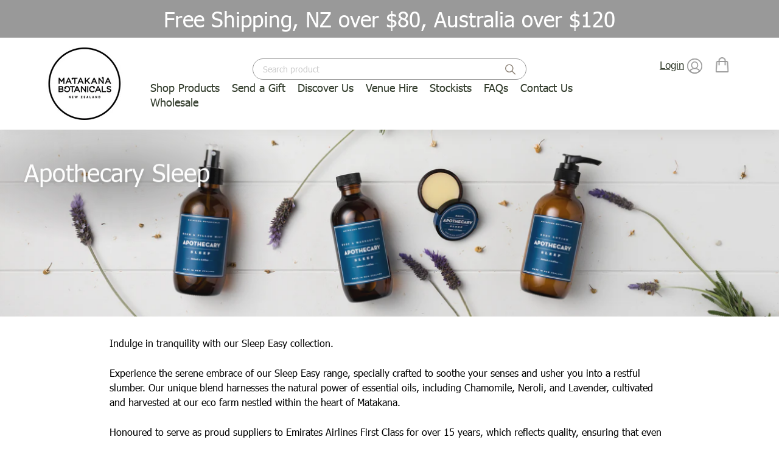

--- FILE ---
content_type: text/html; charset=utf-8
request_url: https://matakanabotanicals.co.nz/en-au/pages/sleep
body_size: 27991
content:
<!doctype html>
<html class="no-js" lang="en" dir="ltr">
<head>
  <meta charset="utf-8">
  <meta http-equiv="X-UA-Compatible" content="IE=edge,chrome=1">
  <meta name="viewport" content="width=device-width,initial-scale=1">
  <meta name="theme-color" content="#999999">
  <link rel="canonical" href="https://matakanabotanicals.co.nz/en-au/pages/sleep">
  <link rel="preload" as="script" href="//matakanabotanicals.co.nz/cdn/shop/t/21/assets/theme.js?v=66071511266736708851731038126">
  <link rel="preconnect" href="https://cdn.shopify.com">
  <link rel="preconnect" href="https://fonts.shopifycdn.com">
  <link rel="dns-prefetch" href="https://productreviews.shopifycdn.com">
  <link rel="dns-prefetch" href="https://ajax.googleapis.com">
  <link rel="dns-prefetch" href="https://maps.googleapis.com">
  <link rel="dns-prefetch" href="https://maps.gstatic.com"><link rel="shortcut icon" href="//matakanabotanicals.co.nz/cdn/shop/files/1_Matakana_Botanicals_logo_32x32.png?v=1665441651" type="image/png" /><title>Sleep
&ndash; Matakana Botanicals
</title>
<meta name="description" content="Indulge in tranquility with our Sleep Easy collection. Experience the serene embrace of our Sleep Easy range, specially crafted to soothe your senses and usher you into a restful slumber. Our unique blend harnesses the natural power of essential oils, including Chamomile, Neroli, and Lavender, cultivated and harvested "><meta property="og:site_name" content="Matakana Botanicals">
  <meta property="og:url" content="https://matakanabotanicals.co.nz/en-au/pages/sleep">
  <meta property="og:title" content="Sleep">
  <meta property="og:type" content="website">
  <meta property="og:description" content="Indulge in tranquility with our Sleep Easy collection. Experience the serene embrace of our Sleep Easy range, specially crafted to soothe your senses and usher you into a restful slumber. Our unique blend harnesses the natural power of essential oils, including Chamomile, Neroli, and Lavender, cultivated and harvested "><meta property="og:image" content="http://matakanabotanicals.co.nz/cdn/shop/files/Website_landing_page_1._38bce754-9690-431e-9003-6fa9dc6629e9.png?v=1722823312">
    <meta property="og:image:secure_url" content="https://matakanabotanicals.co.nz/cdn/shop/files/Website_landing_page_1._38bce754-9690-431e-9003-6fa9dc6629e9.png?v=1722823312">
    <meta property="og:image:width" content="1366">
    <meta property="og:image:height" content="768"><meta name="twitter:site" content="@">
  <meta name="twitter:card" content="summary_large_image">
  <meta name="twitter:title" content="Sleep">
  <meta name="twitter:description" content="Indulge in tranquility with our Sleep Easy collection. Experience the serene embrace of our Sleep Easy range, specially crafted to soothe your senses and usher you into a restful slumber. Our unique blend harnesses the natural power of essential oils, including Chamomile, Neroli, and Lavender, cultivated and harvested ">
<link rel="stylesheet" href="//matakanabotanicals.co.nz/cdn/shop/t/21/assets/country-flags.css"><style data-shopify>
  

  
  
  
</style><link href="//matakanabotanicals.co.nz/cdn/shop/t/21/assets/theme.css?v=145341112194501805911767210380" rel="stylesheet" type="text/css" media="all" />
  <link href="//matakanabotanicals.co.nz/cdn/shop/t/21/assets/styles.css?v=35121274607206103041730241082" rel="stylesheet" type="text/css" media="all" />
<style data-shopify>:root {
    --typeHeaderPrimary: "system_ui";
    --typeHeaderFallback: -apple-system, 'Segoe UI', Roboto, 'Helvetica Neue', 'Noto Sans', 'Liberation Sans', Arial, sans-serif, 'Apple Color Emoji', 'Segoe UI Emoji', 'Segoe UI Symbol', 'Noto Color Emoji';
    --typeHeaderSize: 36px;
    --typeHeaderWeight: 400;
    --typeHeaderLineHeight: 1.2;
    --typeHeaderSpacing: 0.0em;

    --typeBasePrimary:"system_ui";
    --typeBaseFallback:-apple-system, 'Segoe UI', Roboto, 'Helvetica Neue', 'Noto Sans', 'Liberation Sans', Arial, sans-serif, 'Apple Color Emoji', 'Segoe UI Emoji', 'Segoe UI Symbol', 'Noto Color Emoji';
    --typeBaseSize: 16px;
    --typeBaseWeight: 400;
    --typeBaseSpacing: 0.0em;
    --typeBaseLineHeight: 1.5;

    --colorSmallImageBg: #ffffff;
    --colorSmallImageBgDark: #f7f7f7;
    --colorLargeImageBg: #ffffff;
    --colorLargeImageBgLight: #ffffff;

    --iconWeight: 4px;
    --iconLinecaps: miter;

    
      --buttonRadius: 0px;
      --btnPadding: 11px 20px;
    

    
      --roundness: 0px;
    

    
      --gridThickness: 0px;
    

    --productTileMargin: 10%;
    --collectionTileMargin: 0%;

    --swatchSize: 40px;
  }

  @media screen and (max-width: 768px) {
    :root {
      --typeBaseSize: 14px;

      
        --roundness: 0px;
        --btnPadding: 9px 17px;
      
    }
  }</style><script>
    document.documentElement.className = document.documentElement.className.replace('no-js', 'js');

    window.theme = window.theme || {};
    theme.routes = {
      home: "/en-au",
      collections: "/en-au/collections",
      cart: "/en-au/cart.js",
      cartPage: "/en-au/cart",
      cartAdd: "/en-au/cart/add.js",
      cartChange: "/en-au/cart/change.js",
      search: "/en-au/search"
    };
    theme.strings = {
      soldOut: "Out Of Stock",
      unavailable: "Unavailable",
      inStockLabel: "In stock, ready to ship",
      stockLabel: "Low stock - [count] items left",
      willNotShipUntil: "Ready to ship [date]",
      willBeInStockAfter: "Back in stock [date]",
      waitingForStock: "Inventory on the way",
      savePrice: "Save [saved_amount]",
      cartEmpty: "Your cart is currently empty.",
      cartTermsConfirmation: "You must agree with the terms and conditions of sales to check out",
      searchCollections: "Collections:",
      searchPages: "Pages:",
      searchArticles: "Articles:"
    };
    theme.settings = {
      dynamicVariantsEnable: true,
      cartType: "page",
      isCustomerTemplate: false,
      moneyFormat: "${{amount}}",
      saveType: "dollar",
      productImageSize: "square",
      productImageCover: false,
      predictiveSearch: true,
      predictiveSearchType: "product,article",
      superScriptSetting: true,
      superScriptPrice: true,
      quickView: false,
      quickAdd: true,
      themeName: 'Expanse',
      themeVersion: "3.0.0"
    };
  </script>

  <script>window.performance && window.performance.mark && window.performance.mark('shopify.content_for_header.start');</script><meta id="shopify-digital-wallet" name="shopify-digital-wallet" content="/61624189119/digital_wallets/dialog">
<meta name="shopify-checkout-api-token" content="ec4112cc15ffbba7bf72d82544ee90e6">
<link rel="alternate" hreflang="x-default" href="https://matakanabotanicals.co.nz/pages/sleep">
<link rel="alternate" hreflang="en" href="https://matakanabotanicals.co.nz/pages/sleep">
<link rel="alternate" hreflang="en-AU" href="https://matakanabotanicals.co.nz/en-au/pages/sleep">
<script async="async" src="/checkouts/internal/preloads.js?locale=en-AU"></script>
<link rel="preconnect" href="https://shop.app" crossorigin="anonymous">
<script async="async" src="https://shop.app/checkouts/internal/preloads.js?locale=en-AU&shop_id=61624189119" crossorigin="anonymous"></script>
<script id="apple-pay-shop-capabilities" type="application/json">{"shopId":61624189119,"countryCode":"NZ","currencyCode":"AUD","merchantCapabilities":["supports3DS"],"merchantId":"gid:\/\/shopify\/Shop\/61624189119","merchantName":"Matakana Botanicals","requiredBillingContactFields":["postalAddress","email","phone"],"requiredShippingContactFields":["postalAddress","email","phone"],"shippingType":"shipping","supportedNetworks":["visa","masterCard"],"total":{"type":"pending","label":"Matakana Botanicals","amount":"1.00"},"shopifyPaymentsEnabled":true,"supportsSubscriptions":true}</script>
<script id="shopify-features" type="application/json">{"accessToken":"ec4112cc15ffbba7bf72d82544ee90e6","betas":["rich-media-storefront-analytics"],"domain":"matakanabotanicals.co.nz","predictiveSearch":true,"shopId":61624189119,"locale":"en"}</script>
<script>var Shopify = Shopify || {};
Shopify.shop = "matakana-botanicals-nz.myshopify.com";
Shopify.locale = "en";
Shopify.currency = {"active":"AUD","rate":"0.87411654"};
Shopify.country = "AU";
Shopify.theme = {"name":"matakana-botanicals-nz.myshopify.com\/main","id":131887333567,"schema_name":"Expanse","schema_version":"3.0.0","theme_store_id":null,"role":"main"};
Shopify.theme.handle = "null";
Shopify.theme.style = {"id":null,"handle":null};
Shopify.cdnHost = "matakanabotanicals.co.nz/cdn";
Shopify.routes = Shopify.routes || {};
Shopify.routes.root = "/en-au/";</script>
<script type="module">!function(o){(o.Shopify=o.Shopify||{}).modules=!0}(window);</script>
<script>!function(o){function n(){var o=[];function n(){o.push(Array.prototype.slice.apply(arguments))}return n.q=o,n}var t=o.Shopify=o.Shopify||{};t.loadFeatures=n(),t.autoloadFeatures=n()}(window);</script>
<script>
  window.ShopifyPay = window.ShopifyPay || {};
  window.ShopifyPay.apiHost = "shop.app\/pay";
  window.ShopifyPay.redirectState = null;
</script>
<script id="shop-js-analytics" type="application/json">{"pageType":"page"}</script>
<script defer="defer" async type="module" src="//matakanabotanicals.co.nz/cdn/shopifycloud/shop-js/modules/v2/client.init-shop-cart-sync_CG-L-Qzi.en.esm.js"></script>
<script defer="defer" async type="module" src="//matakanabotanicals.co.nz/cdn/shopifycloud/shop-js/modules/v2/chunk.common_B8yXDTDb.esm.js"></script>
<script type="module">
  await import("//matakanabotanicals.co.nz/cdn/shopifycloud/shop-js/modules/v2/client.init-shop-cart-sync_CG-L-Qzi.en.esm.js");
await import("//matakanabotanicals.co.nz/cdn/shopifycloud/shop-js/modules/v2/chunk.common_B8yXDTDb.esm.js");

  window.Shopify.SignInWithShop?.initShopCartSync?.({"fedCMEnabled":true,"windoidEnabled":true});

</script>
<script>
  window.Shopify = window.Shopify || {};
  if (!window.Shopify.featureAssets) window.Shopify.featureAssets = {};
  window.Shopify.featureAssets['shop-js'] = {"shop-cart-sync":["modules/v2/client.shop-cart-sync_C7TtgCZT.en.esm.js","modules/v2/chunk.common_B8yXDTDb.esm.js"],"shop-button":["modules/v2/client.shop-button_aOcg-RjH.en.esm.js","modules/v2/chunk.common_B8yXDTDb.esm.js"],"init-shop-email-lookup-coordinator":["modules/v2/client.init-shop-email-lookup-coordinator_D-37GF_a.en.esm.js","modules/v2/chunk.common_B8yXDTDb.esm.js"],"init-fed-cm":["modules/v2/client.init-fed-cm_DGh7x7ZX.en.esm.js","modules/v2/chunk.common_B8yXDTDb.esm.js"],"init-windoid":["modules/v2/client.init-windoid_C5PxDKWE.en.esm.js","modules/v2/chunk.common_B8yXDTDb.esm.js"],"shop-toast-manager":["modules/v2/client.shop-toast-manager_BmSBWum3.en.esm.js","modules/v2/chunk.common_B8yXDTDb.esm.js"],"shop-cash-offers":["modules/v2/client.shop-cash-offers_DkchToOx.en.esm.js","modules/v2/chunk.common_B8yXDTDb.esm.js","modules/v2/chunk.modal_dvVUSHam.esm.js"],"init-shop-cart-sync":["modules/v2/client.init-shop-cart-sync_CG-L-Qzi.en.esm.js","modules/v2/chunk.common_B8yXDTDb.esm.js"],"avatar":["modules/v2/client.avatar_BTnouDA3.en.esm.js"],"shop-login-button":["modules/v2/client.shop-login-button_DrVPCwAQ.en.esm.js","modules/v2/chunk.common_B8yXDTDb.esm.js","modules/v2/chunk.modal_dvVUSHam.esm.js"],"pay-button":["modules/v2/client.pay-button_Cw45D1uM.en.esm.js","modules/v2/chunk.common_B8yXDTDb.esm.js"],"init-customer-accounts":["modules/v2/client.init-customer-accounts_BNYsaOzg.en.esm.js","modules/v2/client.shop-login-button_DrVPCwAQ.en.esm.js","modules/v2/chunk.common_B8yXDTDb.esm.js","modules/v2/chunk.modal_dvVUSHam.esm.js"],"checkout-modal":["modules/v2/client.checkout-modal_NoX7b1qq.en.esm.js","modules/v2/chunk.common_B8yXDTDb.esm.js","modules/v2/chunk.modal_dvVUSHam.esm.js"],"init-customer-accounts-sign-up":["modules/v2/client.init-customer-accounts-sign-up_pIEGEpjr.en.esm.js","modules/v2/client.shop-login-button_DrVPCwAQ.en.esm.js","modules/v2/chunk.common_B8yXDTDb.esm.js","modules/v2/chunk.modal_dvVUSHam.esm.js"],"init-shop-for-new-customer-accounts":["modules/v2/client.init-shop-for-new-customer-accounts_BIu2e6le.en.esm.js","modules/v2/client.shop-login-button_DrVPCwAQ.en.esm.js","modules/v2/chunk.common_B8yXDTDb.esm.js","modules/v2/chunk.modal_dvVUSHam.esm.js"],"shop-follow-button":["modules/v2/client.shop-follow-button_B6YY9G4U.en.esm.js","modules/v2/chunk.common_B8yXDTDb.esm.js","modules/v2/chunk.modal_dvVUSHam.esm.js"],"lead-capture":["modules/v2/client.lead-capture_o2hOda6W.en.esm.js","modules/v2/chunk.common_B8yXDTDb.esm.js","modules/v2/chunk.modal_dvVUSHam.esm.js"],"shop-login":["modules/v2/client.shop-login_DA8-MZ-E.en.esm.js","modules/v2/chunk.common_B8yXDTDb.esm.js","modules/v2/chunk.modal_dvVUSHam.esm.js"],"payment-terms":["modules/v2/client.payment-terms_BFsudFhJ.en.esm.js","modules/v2/chunk.common_B8yXDTDb.esm.js","modules/v2/chunk.modal_dvVUSHam.esm.js"]};
</script>
<script>(function() {
  var isLoaded = false;
  function asyncLoad() {
    if (isLoaded) return;
    isLoaded = true;
    var urls = ["https:\/\/cdn.nfcube.com\/3845289c41ddfab15614eb0fe9dab7b4.js?shop=matakana-botanicals-nz.myshopify.com","https:\/\/static.klaviyo.com\/onsite\/js\/JkmcQC\/klaviyo.js?company_id=JkmcQC\u0026shop=matakana-botanicals-nz.myshopify.com"];
    for (var i = 0; i < urls.length; i++) {
      var s = document.createElement('script');
      s.type = 'text/javascript';
      s.async = true;
      s.src = urls[i];
      var x = document.getElementsByTagName('script')[0];
      x.parentNode.insertBefore(s, x);
    }
  };
  if(window.attachEvent) {
    window.attachEvent('onload', asyncLoad);
  } else {
    window.addEventListener('load', asyncLoad, false);
  }
})();</script>
<script id="__st">var __st={"a":61624189119,"offset":46800,"reqid":"4227525c-898a-427d-aa15-fd8b4c241c1f-1768098159","pageurl":"matakanabotanicals.co.nz\/en-au\/pages\/sleep","s":"pages-91724021951","u":"5490e2627b05","p":"page","rtyp":"page","rid":91724021951};</script>
<script>window.ShopifyPaypalV4VisibilityTracking = true;</script>
<script id="captcha-bootstrap">!function(){'use strict';const t='contact',e='account',n='new_comment',o=[[t,t],['blogs',n],['comments',n],[t,'customer']],c=[[e,'customer_login'],[e,'guest_login'],[e,'recover_customer_password'],[e,'create_customer']],r=t=>t.map((([t,e])=>`form[action*='/${t}']:not([data-nocaptcha='true']) input[name='form_type'][value='${e}']`)).join(','),a=t=>()=>t?[...document.querySelectorAll(t)].map((t=>t.form)):[];function s(){const t=[...o],e=r(t);return a(e)}const i='password',u='form_key',d=['recaptcha-v3-token','g-recaptcha-response','h-captcha-response',i],f=()=>{try{return window.sessionStorage}catch{return}},m='__shopify_v',_=t=>t.elements[u];function p(t,e,n=!1){try{const o=window.sessionStorage,c=JSON.parse(o.getItem(e)),{data:r}=function(t){const{data:e,action:n}=t;return t[m]||n?{data:e,action:n}:{data:t,action:n}}(c);for(const[e,n]of Object.entries(r))t.elements[e]&&(t.elements[e].value=n);n&&o.removeItem(e)}catch(o){console.error('form repopulation failed',{error:o})}}const l='form_type',E='cptcha';function T(t){t.dataset[E]=!0}const w=window,h=w.document,L='Shopify',v='ce_forms',y='captcha';let A=!1;((t,e)=>{const n=(g='f06e6c50-85a8-45c8-87d0-21a2b65856fe',I='https://cdn.shopify.com/shopifycloud/storefront-forms-hcaptcha/ce_storefront_forms_captcha_hcaptcha.v1.5.2.iife.js',D={infoText:'Protected by hCaptcha',privacyText:'Privacy',termsText:'Terms'},(t,e,n)=>{const o=w[L][v],c=o.bindForm;if(c)return c(t,g,e,D).then(n);var r;o.q.push([[t,g,e,D],n]),r=I,A||(h.body.append(Object.assign(h.createElement('script'),{id:'captcha-provider',async:!0,src:r})),A=!0)});var g,I,D;w[L]=w[L]||{},w[L][v]=w[L][v]||{},w[L][v].q=[],w[L][y]=w[L][y]||{},w[L][y].protect=function(t,e){n(t,void 0,e),T(t)},Object.freeze(w[L][y]),function(t,e,n,w,h,L){const[v,y,A,g]=function(t,e,n){const i=e?o:[],u=t?c:[],d=[...i,...u],f=r(d),m=r(i),_=r(d.filter((([t,e])=>n.includes(e))));return[a(f),a(m),a(_),s()]}(w,h,L),I=t=>{const e=t.target;return e instanceof HTMLFormElement?e:e&&e.form},D=t=>v().includes(t);t.addEventListener('submit',(t=>{const e=I(t);if(!e)return;const n=D(e)&&!e.dataset.hcaptchaBound&&!e.dataset.recaptchaBound,o=_(e),c=g().includes(e)&&(!o||!o.value);(n||c)&&t.preventDefault(),c&&!n&&(function(t){try{if(!f())return;!function(t){const e=f();if(!e)return;const n=_(t);if(!n)return;const o=n.value;o&&e.removeItem(o)}(t);const e=Array.from(Array(32),(()=>Math.random().toString(36)[2])).join('');!function(t,e){_(t)||t.append(Object.assign(document.createElement('input'),{type:'hidden',name:u})),t.elements[u].value=e}(t,e),function(t,e){const n=f();if(!n)return;const o=[...t.querySelectorAll(`input[type='${i}']`)].map((({name:t})=>t)),c=[...d,...o],r={};for(const[a,s]of new FormData(t).entries())c.includes(a)||(r[a]=s);n.setItem(e,JSON.stringify({[m]:1,action:t.action,data:r}))}(t,e)}catch(e){console.error('failed to persist form',e)}}(e),e.submit())}));const S=(t,e)=>{t&&!t.dataset[E]&&(n(t,e.some((e=>e===t))),T(t))};for(const o of['focusin','change'])t.addEventListener(o,(t=>{const e=I(t);D(e)&&S(e,y())}));const B=e.get('form_key'),M=e.get(l),P=B&&M;t.addEventListener('DOMContentLoaded',(()=>{const t=y();if(P)for(const e of t)e.elements[l].value===M&&p(e,B);[...new Set([...A(),...v().filter((t=>'true'===t.dataset.shopifyCaptcha))])].forEach((e=>S(e,t)))}))}(h,new URLSearchParams(w.location.search),n,t,e,['guest_login'])})(!1,!0)}();</script>
<script integrity="sha256-4kQ18oKyAcykRKYeNunJcIwy7WH5gtpwJnB7kiuLZ1E=" data-source-attribution="shopify.loadfeatures" defer="defer" src="//matakanabotanicals.co.nz/cdn/shopifycloud/storefront/assets/storefront/load_feature-a0a9edcb.js" crossorigin="anonymous"></script>
<script crossorigin="anonymous" defer="defer" src="//matakanabotanicals.co.nz/cdn/shopifycloud/storefront/assets/shopify_pay/storefront-65b4c6d7.js?v=20250812"></script>
<script data-source-attribution="shopify.dynamic_checkout.dynamic.init">var Shopify=Shopify||{};Shopify.PaymentButton=Shopify.PaymentButton||{isStorefrontPortableWallets:!0,init:function(){window.Shopify.PaymentButton.init=function(){};var t=document.createElement("script");t.src="https://matakanabotanicals.co.nz/cdn/shopifycloud/portable-wallets/latest/portable-wallets.en.js",t.type="module",document.head.appendChild(t)}};
</script>
<script data-source-attribution="shopify.dynamic_checkout.buyer_consent">
  function portableWalletsHideBuyerConsent(e){var t=document.getElementById("shopify-buyer-consent"),n=document.getElementById("shopify-subscription-policy-button");t&&n&&(t.classList.add("hidden"),t.setAttribute("aria-hidden","true"),n.removeEventListener("click",e))}function portableWalletsShowBuyerConsent(e){var t=document.getElementById("shopify-buyer-consent"),n=document.getElementById("shopify-subscription-policy-button");t&&n&&(t.classList.remove("hidden"),t.removeAttribute("aria-hidden"),n.addEventListener("click",e))}window.Shopify?.PaymentButton&&(window.Shopify.PaymentButton.hideBuyerConsent=portableWalletsHideBuyerConsent,window.Shopify.PaymentButton.showBuyerConsent=portableWalletsShowBuyerConsent);
</script>
<script data-source-attribution="shopify.dynamic_checkout.cart.bootstrap">document.addEventListener("DOMContentLoaded",(function(){function t(){return document.querySelector("shopify-accelerated-checkout-cart, shopify-accelerated-checkout")}if(t())Shopify.PaymentButton.init();else{new MutationObserver((function(e,n){t()&&(Shopify.PaymentButton.init(),n.disconnect())})).observe(document.body,{childList:!0,subtree:!0})}}));
</script>
<link id="shopify-accelerated-checkout-styles" rel="stylesheet" media="screen" href="https://matakanabotanicals.co.nz/cdn/shopifycloud/portable-wallets/latest/accelerated-checkout-backwards-compat.css" crossorigin="anonymous">
<style id="shopify-accelerated-checkout-cart">
        #shopify-buyer-consent {
  margin-top: 1em;
  display: inline-block;
  width: 100%;
}

#shopify-buyer-consent.hidden {
  display: none;
}

#shopify-subscription-policy-button {
  background: none;
  border: none;
  padding: 0;
  text-decoration: underline;
  font-size: inherit;
  cursor: pointer;
}

#shopify-subscription-policy-button::before {
  box-shadow: none;
}

      </style>

<script>window.performance && window.performance.mark && window.performance.mark('shopify.content_for_header.end');</script>

  <script src="//matakanabotanicals.co.nz/cdn/shop/t/21/assets/vendor-scripts-v2.js" defer="defer"></script>
  <script src="//matakanabotanicals.co.nz/cdn/shop/t/21/assets/theme.js?v=66071511266736708851731038126" defer="defer"></script><link href="https://monorail-edge.shopifysvc.com" rel="dns-prefetch">
<script>(function(){if ("sendBeacon" in navigator && "performance" in window) {try {var session_token_from_headers = performance.getEntriesByType('navigation')[0].serverTiming.find(x => x.name == '_s').description;} catch {var session_token_from_headers = undefined;}var session_cookie_matches = document.cookie.match(/_shopify_s=([^;]*)/);var session_token_from_cookie = session_cookie_matches && session_cookie_matches.length === 2 ? session_cookie_matches[1] : "";var session_token = session_token_from_headers || session_token_from_cookie || "";function handle_abandonment_event(e) {var entries = performance.getEntries().filter(function(entry) {return /monorail-edge.shopifysvc.com/.test(entry.name);});if (!window.abandonment_tracked && entries.length === 0) {window.abandonment_tracked = true;var currentMs = Date.now();var navigation_start = performance.timing.navigationStart;var payload = {shop_id: 61624189119,url: window.location.href,navigation_start,duration: currentMs - navigation_start,session_token,page_type: "page"};window.navigator.sendBeacon("https://monorail-edge.shopifysvc.com/v1/produce", JSON.stringify({schema_id: "online_store_buyer_site_abandonment/1.1",payload: payload,metadata: {event_created_at_ms: currentMs,event_sent_at_ms: currentMs}}));}}window.addEventListener('pagehide', handle_abandonment_event);}}());</script>
<script id="web-pixels-manager-setup">(function e(e,d,r,n,o){if(void 0===o&&(o={}),!Boolean(null===(a=null===(i=window.Shopify)||void 0===i?void 0:i.analytics)||void 0===a?void 0:a.replayQueue)){var i,a;window.Shopify=window.Shopify||{};var t=window.Shopify;t.analytics=t.analytics||{};var s=t.analytics;s.replayQueue=[],s.publish=function(e,d,r){return s.replayQueue.push([e,d,r]),!0};try{self.performance.mark("wpm:start")}catch(e){}var l=function(){var e={modern:/Edge?\/(1{2}[4-9]|1[2-9]\d|[2-9]\d{2}|\d{4,})\.\d+(\.\d+|)|Firefox\/(1{2}[4-9]|1[2-9]\d|[2-9]\d{2}|\d{4,})\.\d+(\.\d+|)|Chrom(ium|e)\/(9{2}|\d{3,})\.\d+(\.\d+|)|(Maci|X1{2}).+ Version\/(15\.\d+|(1[6-9]|[2-9]\d|\d{3,})\.\d+)([,.]\d+|)( \(\w+\)|)( Mobile\/\w+|) Safari\/|Chrome.+OPR\/(9{2}|\d{3,})\.\d+\.\d+|(CPU[ +]OS|iPhone[ +]OS|CPU[ +]iPhone|CPU IPhone OS|CPU iPad OS)[ +]+(15[._]\d+|(1[6-9]|[2-9]\d|\d{3,})[._]\d+)([._]\d+|)|Android:?[ /-](13[3-9]|1[4-9]\d|[2-9]\d{2}|\d{4,})(\.\d+|)(\.\d+|)|Android.+Firefox\/(13[5-9]|1[4-9]\d|[2-9]\d{2}|\d{4,})\.\d+(\.\d+|)|Android.+Chrom(ium|e)\/(13[3-9]|1[4-9]\d|[2-9]\d{2}|\d{4,})\.\d+(\.\d+|)|SamsungBrowser\/([2-9]\d|\d{3,})\.\d+/,legacy:/Edge?\/(1[6-9]|[2-9]\d|\d{3,})\.\d+(\.\d+|)|Firefox\/(5[4-9]|[6-9]\d|\d{3,})\.\d+(\.\d+|)|Chrom(ium|e)\/(5[1-9]|[6-9]\d|\d{3,})\.\d+(\.\d+|)([\d.]+$|.*Safari\/(?![\d.]+ Edge\/[\d.]+$))|(Maci|X1{2}).+ Version\/(10\.\d+|(1[1-9]|[2-9]\d|\d{3,})\.\d+)([,.]\d+|)( \(\w+\)|)( Mobile\/\w+|) Safari\/|Chrome.+OPR\/(3[89]|[4-9]\d|\d{3,})\.\d+\.\d+|(CPU[ +]OS|iPhone[ +]OS|CPU[ +]iPhone|CPU IPhone OS|CPU iPad OS)[ +]+(10[._]\d+|(1[1-9]|[2-9]\d|\d{3,})[._]\d+)([._]\d+|)|Android:?[ /-](13[3-9]|1[4-9]\d|[2-9]\d{2}|\d{4,})(\.\d+|)(\.\d+|)|Mobile Safari.+OPR\/([89]\d|\d{3,})\.\d+\.\d+|Android.+Firefox\/(13[5-9]|1[4-9]\d|[2-9]\d{2}|\d{4,})\.\d+(\.\d+|)|Android.+Chrom(ium|e)\/(13[3-9]|1[4-9]\d|[2-9]\d{2}|\d{4,})\.\d+(\.\d+|)|Android.+(UC? ?Browser|UCWEB|U3)[ /]?(15\.([5-9]|\d{2,})|(1[6-9]|[2-9]\d|\d{3,})\.\d+)\.\d+|SamsungBrowser\/(5\.\d+|([6-9]|\d{2,})\.\d+)|Android.+MQ{2}Browser\/(14(\.(9|\d{2,})|)|(1[5-9]|[2-9]\d|\d{3,})(\.\d+|))(\.\d+|)|K[Aa][Ii]OS\/(3\.\d+|([4-9]|\d{2,})\.\d+)(\.\d+|)/},d=e.modern,r=e.legacy,n=navigator.userAgent;return n.match(d)?"modern":n.match(r)?"legacy":"unknown"}(),u="modern"===l?"modern":"legacy",c=(null!=n?n:{modern:"",legacy:""})[u],f=function(e){return[e.baseUrl,"/wpm","/b",e.hashVersion,"modern"===e.buildTarget?"m":"l",".js"].join("")}({baseUrl:d,hashVersion:r,buildTarget:u}),m=function(e){var d=e.version,r=e.bundleTarget,n=e.surface,o=e.pageUrl,i=e.monorailEndpoint;return{emit:function(e){var a=e.status,t=e.errorMsg,s=(new Date).getTime(),l=JSON.stringify({metadata:{event_sent_at_ms:s},events:[{schema_id:"web_pixels_manager_load/3.1",payload:{version:d,bundle_target:r,page_url:o,status:a,surface:n,error_msg:t},metadata:{event_created_at_ms:s}}]});if(!i)return console&&console.warn&&console.warn("[Web Pixels Manager] No Monorail endpoint provided, skipping logging."),!1;try{return self.navigator.sendBeacon.bind(self.navigator)(i,l)}catch(e){}var u=new XMLHttpRequest;try{return u.open("POST",i,!0),u.setRequestHeader("Content-Type","text/plain"),u.send(l),!0}catch(e){return console&&console.warn&&console.warn("[Web Pixels Manager] Got an unhandled error while logging to Monorail."),!1}}}}({version:r,bundleTarget:l,surface:e.surface,pageUrl:self.location.href,monorailEndpoint:e.monorailEndpoint});try{o.browserTarget=l,function(e){var d=e.src,r=e.async,n=void 0===r||r,o=e.onload,i=e.onerror,a=e.sri,t=e.scriptDataAttributes,s=void 0===t?{}:t,l=document.createElement("script"),u=document.querySelector("head"),c=document.querySelector("body");if(l.async=n,l.src=d,a&&(l.integrity=a,l.crossOrigin="anonymous"),s)for(var f in s)if(Object.prototype.hasOwnProperty.call(s,f))try{l.dataset[f]=s[f]}catch(e){}if(o&&l.addEventListener("load",o),i&&l.addEventListener("error",i),u)u.appendChild(l);else{if(!c)throw new Error("Did not find a head or body element to append the script");c.appendChild(l)}}({src:f,async:!0,onload:function(){if(!function(){var e,d;return Boolean(null===(d=null===(e=window.Shopify)||void 0===e?void 0:e.analytics)||void 0===d?void 0:d.initialized)}()){var d=window.webPixelsManager.init(e)||void 0;if(d){var r=window.Shopify.analytics;r.replayQueue.forEach((function(e){var r=e[0],n=e[1],o=e[2];d.publishCustomEvent(r,n,o)})),r.replayQueue=[],r.publish=d.publishCustomEvent,r.visitor=d.visitor,r.initialized=!0}}},onerror:function(){return m.emit({status:"failed",errorMsg:"".concat(f," has failed to load")})},sri:function(e){var d=/^sha384-[A-Za-z0-9+/=]+$/;return"string"==typeof e&&d.test(e)}(c)?c:"",scriptDataAttributes:o}),m.emit({status:"loading"})}catch(e){m.emit({status:"failed",errorMsg:(null==e?void 0:e.message)||"Unknown error"})}}})({shopId: 61624189119,storefrontBaseUrl: "https://matakanabotanicals.co.nz",extensionsBaseUrl: "https://extensions.shopifycdn.com/cdn/shopifycloud/web-pixels-manager",monorailEndpoint: "https://monorail-edge.shopifysvc.com/unstable/produce_batch",surface: "storefront-renderer",enabledBetaFlags: ["2dca8a86","a0d5f9d2"],webPixelsConfigList: [{"id":"452329663","configuration":"{\"pixel_id\":\"1566433404257795\",\"pixel_type\":\"facebook_pixel\",\"metaapp_system_user_token\":\"-\"}","eventPayloadVersion":"v1","runtimeContext":"OPEN","scriptVersion":"ca16bc87fe92b6042fbaa3acc2fbdaa6","type":"APP","apiClientId":2329312,"privacyPurposes":["ANALYTICS","MARKETING","SALE_OF_DATA"],"dataSharingAdjustments":{"protectedCustomerApprovalScopes":["read_customer_address","read_customer_email","read_customer_name","read_customer_personal_data","read_customer_phone"]}},{"id":"shopify-app-pixel","configuration":"{}","eventPayloadVersion":"v1","runtimeContext":"STRICT","scriptVersion":"0450","apiClientId":"shopify-pixel","type":"APP","privacyPurposes":["ANALYTICS","MARKETING"]},{"id":"shopify-custom-pixel","eventPayloadVersion":"v1","runtimeContext":"LAX","scriptVersion":"0450","apiClientId":"shopify-pixel","type":"CUSTOM","privacyPurposes":["ANALYTICS","MARKETING"]}],isMerchantRequest: false,initData: {"shop":{"name":"Matakana Botanicals","paymentSettings":{"currencyCode":"NZD"},"myshopifyDomain":"matakana-botanicals-nz.myshopify.com","countryCode":"NZ","storefrontUrl":"https:\/\/matakanabotanicals.co.nz\/en-au"},"customer":null,"cart":null,"checkout":null,"productVariants":[],"purchasingCompany":null},},"https://matakanabotanicals.co.nz/cdn","7cecd0b6w90c54c6cpe92089d5m57a67346",{"modern":"","legacy":""},{"shopId":"61624189119","storefrontBaseUrl":"https:\/\/matakanabotanicals.co.nz","extensionBaseUrl":"https:\/\/extensions.shopifycdn.com\/cdn\/shopifycloud\/web-pixels-manager","surface":"storefront-renderer","enabledBetaFlags":"[\"2dca8a86\", \"a0d5f9d2\"]","isMerchantRequest":"false","hashVersion":"7cecd0b6w90c54c6cpe92089d5m57a67346","publish":"custom","events":"[[\"page_viewed\",{}]]"});</script><script>
  window.ShopifyAnalytics = window.ShopifyAnalytics || {};
  window.ShopifyAnalytics.meta = window.ShopifyAnalytics.meta || {};
  window.ShopifyAnalytics.meta.currency = 'AUD';
  var meta = {"page":{"pageType":"page","resourceType":"page","resourceId":91724021951,"requestId":"4227525c-898a-427d-aa15-fd8b4c241c1f-1768098159"}};
  for (var attr in meta) {
    window.ShopifyAnalytics.meta[attr] = meta[attr];
  }
</script>
<script class="analytics">
  (function () {
    var customDocumentWrite = function(content) {
      var jquery = null;

      if (window.jQuery) {
        jquery = window.jQuery;
      } else if (window.Checkout && window.Checkout.$) {
        jquery = window.Checkout.$;
      }

      if (jquery) {
        jquery('body').append(content);
      }
    };

    var hasLoggedConversion = function(token) {
      if (token) {
        return document.cookie.indexOf('loggedConversion=' + token) !== -1;
      }
      return false;
    }

    var setCookieIfConversion = function(token) {
      if (token) {
        var twoMonthsFromNow = new Date(Date.now());
        twoMonthsFromNow.setMonth(twoMonthsFromNow.getMonth() + 2);

        document.cookie = 'loggedConversion=' + token + '; expires=' + twoMonthsFromNow;
      }
    }

    var trekkie = window.ShopifyAnalytics.lib = window.trekkie = window.trekkie || [];
    if (trekkie.integrations) {
      return;
    }
    trekkie.methods = [
      'identify',
      'page',
      'ready',
      'track',
      'trackForm',
      'trackLink'
    ];
    trekkie.factory = function(method) {
      return function() {
        var args = Array.prototype.slice.call(arguments);
        args.unshift(method);
        trekkie.push(args);
        return trekkie;
      };
    };
    for (var i = 0; i < trekkie.methods.length; i++) {
      var key = trekkie.methods[i];
      trekkie[key] = trekkie.factory(key);
    }
    trekkie.load = function(config) {
      trekkie.config = config || {};
      trekkie.config.initialDocumentCookie = document.cookie;
      var first = document.getElementsByTagName('script')[0];
      var script = document.createElement('script');
      script.type = 'text/javascript';
      script.onerror = function(e) {
        var scriptFallback = document.createElement('script');
        scriptFallback.type = 'text/javascript';
        scriptFallback.onerror = function(error) {
                var Monorail = {
      produce: function produce(monorailDomain, schemaId, payload) {
        var currentMs = new Date().getTime();
        var event = {
          schema_id: schemaId,
          payload: payload,
          metadata: {
            event_created_at_ms: currentMs,
            event_sent_at_ms: currentMs
          }
        };
        return Monorail.sendRequest("https://" + monorailDomain + "/v1/produce", JSON.stringify(event));
      },
      sendRequest: function sendRequest(endpointUrl, payload) {
        // Try the sendBeacon API
        if (window && window.navigator && typeof window.navigator.sendBeacon === 'function' && typeof window.Blob === 'function' && !Monorail.isIos12()) {
          var blobData = new window.Blob([payload], {
            type: 'text/plain'
          });

          if (window.navigator.sendBeacon(endpointUrl, blobData)) {
            return true;
          } // sendBeacon was not successful

        } // XHR beacon

        var xhr = new XMLHttpRequest();

        try {
          xhr.open('POST', endpointUrl);
          xhr.setRequestHeader('Content-Type', 'text/plain');
          xhr.send(payload);
        } catch (e) {
          console.log(e);
        }

        return false;
      },
      isIos12: function isIos12() {
        return window.navigator.userAgent.lastIndexOf('iPhone; CPU iPhone OS 12_') !== -1 || window.navigator.userAgent.lastIndexOf('iPad; CPU OS 12_') !== -1;
      }
    };
    Monorail.produce('monorail-edge.shopifysvc.com',
      'trekkie_storefront_load_errors/1.1',
      {shop_id: 61624189119,
      theme_id: 131887333567,
      app_name: "storefront",
      context_url: window.location.href,
      source_url: "//matakanabotanicals.co.nz/cdn/s/trekkie.storefront.05c509f133afcfb9f2a8aef7ef881fd109f9b92e.min.js"});

        };
        scriptFallback.async = true;
        scriptFallback.src = '//matakanabotanicals.co.nz/cdn/s/trekkie.storefront.05c509f133afcfb9f2a8aef7ef881fd109f9b92e.min.js';
        first.parentNode.insertBefore(scriptFallback, first);
      };
      script.async = true;
      script.src = '//matakanabotanicals.co.nz/cdn/s/trekkie.storefront.05c509f133afcfb9f2a8aef7ef881fd109f9b92e.min.js';
      first.parentNode.insertBefore(script, first);
    };
    trekkie.load(
      {"Trekkie":{"appName":"storefront","development":false,"defaultAttributes":{"shopId":61624189119,"isMerchantRequest":null,"themeId":131887333567,"themeCityHash":"10385010183142034748","contentLanguage":"en","currency":"AUD","eventMetadataId":"24a3663c-2bac-4f21-bc8a-8f104d83d3c2"},"isServerSideCookieWritingEnabled":true,"monorailRegion":"shop_domain","enabledBetaFlags":["65f19447"]},"Session Attribution":{},"S2S":{"facebookCapiEnabled":true,"source":"trekkie-storefront-renderer","apiClientId":580111}}
    );

    var loaded = false;
    trekkie.ready(function() {
      if (loaded) return;
      loaded = true;

      window.ShopifyAnalytics.lib = window.trekkie;

      var originalDocumentWrite = document.write;
      document.write = customDocumentWrite;
      try { window.ShopifyAnalytics.merchantGoogleAnalytics.call(this); } catch(error) {};
      document.write = originalDocumentWrite;

      window.ShopifyAnalytics.lib.page(null,{"pageType":"page","resourceType":"page","resourceId":91724021951,"requestId":"4227525c-898a-427d-aa15-fd8b4c241c1f-1768098159","shopifyEmitted":true});

      var match = window.location.pathname.match(/checkouts\/(.+)\/(thank_you|post_purchase)/)
      var token = match? match[1]: undefined;
      if (!hasLoggedConversion(token)) {
        setCookieIfConversion(token);
        
      }
    });


        var eventsListenerScript = document.createElement('script');
        eventsListenerScript.async = true;
        eventsListenerScript.src = "//matakanabotanicals.co.nz/cdn/shopifycloud/storefront/assets/shop_events_listener-3da45d37.js";
        document.getElementsByTagName('head')[0].appendChild(eventsListenerScript);

})();</script>
<script
  defer
  src="https://matakanabotanicals.co.nz/cdn/shopifycloud/perf-kit/shopify-perf-kit-3.0.3.min.js"
  data-application="storefront-renderer"
  data-shop-id="61624189119"
  data-render-region="gcp-us-central1"
  data-page-type="page"
  data-theme-instance-id="131887333567"
  data-theme-name="Expanse"
  data-theme-version="3.0.0"
  data-monorail-region="shop_domain"
  data-resource-timing-sampling-rate="10"
  data-shs="true"
  data-shs-beacon="true"
  data-shs-export-with-fetch="true"
  data-shs-logs-sample-rate="1"
  data-shs-beacon-endpoint="https://matakanabotanicals.co.nz/api/collect"
></script>
</head>

<body class="template-page" data-transitions="true" data-button_style="square" data-edges="" data-type_header_capitalize="false" data-swatch_style="round" data-grid-style="grey-square">

  
    <script type="text/javascript">window.setTimeout(function() { document.body.className += " loaded"; }, 25);</script>
  

  <a class="in-page-link visually-hidden skip-link" href="#MainContent">Skip to content</a>

  <div id="PageContainer" class="page-container">
    <div class="transition-body"><div id="shopify-section-toolbar" class="shopify-section toolbar-section"><div data-section-id="toolbar" data-section-type="toolbar">
  <div class="toolbar">
    <div class="page-width">
      <div class="toolbar__content">
  <div class="toolbar__item toolbar__item--announcements">
    <div class="announcement-bar text-center">
      <div class="slideshow-wrapper">
        <button type="button" class="visually-hidden slideshow__pause" data-id="toolbar" aria-live="polite">
          <span class="slideshow__pause-stop">
            <svg aria-hidden="true" focusable="false" role="presentation" class="icon icon-pause" viewBox="0 0 10 13"><g fill="#000" fill-rule="evenodd"><path d="M0 0h3v13H0zM7 0h3v13H7z"/></g></svg>
            <span class="icon__fallback-text">Pause slideshow</span>
          </span>
          <span class="slideshow__pause-play">
            <svg aria-hidden="true" focusable="false" role="presentation" class="icon icon-play" viewBox="18.24 17.35 24.52 28.3"><path fill="#323232" d="M22.1 19.151v25.5l20.4-13.489-20.4-12.011z"/></svg>
            <span class="icon__fallback-text">Play slideshow</span>
          </span>
        </button>

        <div
          id="AnnouncementSlider"
          class="announcement-slider"
          data-block-count="2"><div
                id="AnnouncementSlide-announcement_xtMbrd"
                class="slideshow__slide announcement-slider__slide"
                data-index="0"
                >
                <div class="announcement-slider__content"><div class="medium-up--hide">
                      <h1>Free Shipping, NZ over $80, Australia over $120</h1>
                    </div>
                    <div class="small--hide">
                      <h1>Free Shipping, NZ over $80, Australia over $120</h1>
                    </div></div>
              </div><div
                id="AnnouncementSlide-announcement_3mPVWy"
                class="slideshow__slide announcement-slider__slide"
                data-index="1"
                >
                <div class="announcement-slider__content"><div class="medium-up--hide">
                      <h2><strong>DISPATCH FROM 22 DECEMBER - 7 JANUARY MAY BE DELAYED.</strong></h2>
                    </div>
                    <div class="small--hide">
                      <h2><strong>DISPATCH FROM 22 DECEMBER - 7 JANUARY MAY BE DELAYED.</strong></h2>
                    </div></div>
              </div></div>
      </div>
    </div>
  </div>

</div>

    </div>
  </div>
</div>


</div><div id="shopify-section-header" class="shopify-section header-section"><style>
  .site-nav__link {
    font-size: 18px;
  }
  

  
.site-header,
    .site-header__element--sub {
      box-shadow: 0 0 25px rgb(0 0 0 / 10%);
    }

    .is-light .site-header,
    .is-light .site-header__element--sub {
      box-shadow: none;
    }.site-header__search-form {
      border: 1px solid #e7e7e7
    }@media (min-width: 1200px) and (max-width: 1500px) {
    body .site-nav__link {
      font-size: 1.1rem;
      padding: 0 10px !important;
    }
  }
</style>

<div data-section-id="header" data-section-type="header">
  <div id="HeaderWrapper" class="header-wrapper">
    <header
      id="SiteHeader"
      class="site-header site-header--heading-style custom-header"
      data-sticky="true"
      data-overlay="false">

      <div class="site-header__element site-header__element--top">
        <div class="page-width">
          <div class="header-layout" data-layout="left" data-nav="beside" data-logo-align="left">

            <div class="mobile-nav d-md-none">
              <button type="button"
                aria-controls="MobileNav"
                class="site-nav__link site-nav__link--icon medium-up--hide mobile-nav-trigger">
                <svg aria-hidden="true" focusable="false" role="presentation" class="icon icon-hamburger" viewBox="0 0 64 64"><path class="cls-1" d="M7 15h51">.</path><path class="cls-1" d="M7 32h51">.</path><path class="cls-1" d="M7 49h51">.</path></svg>
                <span class="icon__fallback-text">Site navigation</span>
              </button>
            </div><div class="header-item header-item--logo"><style data-shopify>.header-item--logo,
    [data-layout="left-center"] .header-item--logo,
    [data-layout="left-center"] .header-item--icons {
      flex: 0 1 90px;
    }

    @media only screen and (min-width: 769px) {
      .header-item--logo,
      [data-layout="left-center"] .header-item--logo,
      [data-layout="left-center"] .header-item--icons {
        flex: 0 0 130px;
      }
    }

    .site-header__logo a {
      width: 90px;
    }
    .is-light .site-header__logo .logo--inverted {
      width: 90px;
    }
    @media only screen and (min-width: 769px) {
      .site-header__logo a {
        width: 130px;
      }

      .is-light .site-header__logo .logo--inverted {
        width: 130px;
      }
    }</style><div class="h1 site-header__logo" ><span class="visually-hidden">Matakana Botanicals</span>
      
      <a
        href="/en-au"
        class="site-header__logo-link">
        <img
          class="small--hide"
          src="//matakanabotanicals.co.nz/cdn/shop/files/1_Matakana_Botanicals_logo_130x.png?v=1665441651"
          srcset="//matakanabotanicals.co.nz/cdn/shop/files/1_Matakana_Botanicals_logo_130x.png?v=1665441651 1x, //matakanabotanicals.co.nz/cdn/shop/files/1_Matakana_Botanicals_logo_130x@2x.png?v=1665441651 2x"
          alt="Matakana Botanicals">
        <img
          class="medium-up--hide"
          src="//matakanabotanicals.co.nz/cdn/shop/files/1_Matakana_Botanicals_logo_90x.png?v=1665441651"
          srcset="//matakanabotanicals.co.nz/cdn/shop/files/1_Matakana_Botanicals_logo_90x.png?v=1665441651 1x, //matakanabotanicals.co.nz/cdn/shop/files/1_Matakana_Botanicals_logo_90x@2x.png?v=1665441651 2x"
          alt="Matakana Botanicals">
      </a></div></div><div class="header-item header-item--navigation">
               <div class="search form-main">
                  <form action="/en-au/search" id="search">
                    <div class="form-wrap">
                      <input type="text"
                      placeholder="Search product"
                      name="q"
                      value=""
                      >
                      <input type="hidden" name="type" value="product">
                      <a href="javascript:$('#form_id').submit();" onclick="document.getElementById('search').submit();">
                       <svg xmlns="http://www.w3.org/2000/svg" width="23.994" height="24" viewBox="0 0 23.994 24">
                          <path id="Icon_ionic-ios-search" data-name="Icon ionic-ios-search" d="M28.213,26.756,21.539,20.02A9.51,9.51,0,1,0,20.1,21.482l6.63,6.692a1.027,1.027,0,0,0,1.45.037A1.034,1.034,0,0,0,28.213,26.756ZM14.066,21.564a7.509,7.509,0,1,1,5.311-2.2A7.463,7.463,0,0,1,14.066,21.564Z" transform="translate(-4.5 -4.493)" fill="#8d8378"/>
                        </svg>

                    </div>
                    
                    </a> 
                    
                  </form>
                </div>
                <div class="main-menu_set"><ul class="site-nav site-navigation site-navigation--beside small--hide" role="navigation"><li
      class="site-nav__item site-nav__expanded-item site-nav--has-dropdown site-nav--is-megamenu "
      aria-haspopup="true">

      <a href="/en-au#" class="site-nav__link site-nav__link--underline site-nav__link--has-dropdown">
        Shop Products
      </a><div class="site-nav__dropdown megamenu text-left">
          <div class="page-width">
            <div class="site-nav__dropdown-animate megamenu__wrapper">
              <div class="megamenu__cols">
                <div class="megamenu__col"><div class="megamenu__col-title ">
                      
                        <a href="/en-au#nolink" class="site-nav__dropdown-link site-nav__dropdown-link--top-level">Our Ranges</a>
                      
                      
                      
                    </div></div><div class="megamenu__col"><div class="megamenu__col-title ">
                      
                        <a href="/en-au/collections/matakana-botanicals" class="site-nav__dropdown-link site-nav__dropdown-link--top-level">MATAKANA BOTANICALS</a>
                      
                      
                      
                    </div><a href="/en-au/pages/macadamia-wild-fig" class="site-nav__dropdown-link">
                        Macadamia & Wild Fig
                      </a><a href="/en-au/pages/southern-man" class="site-nav__dropdown-link">
                        Southern Man
                      </a></div><div class="megamenu__col"><div class="megamenu__col-title ">
                      
                        <a href="/en-au/collections/apothecary" class="site-nav__dropdown-link site-nav__dropdown-link--top-level">APOTHECARY</a>
                      
                      
                      
                    </div><a href="/en-au/pages/sleep" class="site-nav__dropdown-link">
                        Sleep
                      </a><a href="/en-au/pages/apothecary-sniff-boxes" class="site-nav__dropdown-link">
                        Sniff Boxes
                      </a></div><div class="megamenu__col"><div class="megamenu__col-title ">
                      
                        <a href="/en-au/collections/great-barrier-island-bee-company" class="site-nav__dropdown-link site-nav__dropdown-link--top-level">GREAT BARRIER ISLAND BEE CO.</a>
                      
                      
                      
                    </div><a href="/en-au/pages/island-flowers" class="site-nav__dropdown-link">
                        Island Flowers
                      </a><a href="/en-au/pages/manuka-honey-1880-range" class="site-nav__dropdown-link">
                        Manuka Honey 1880
                      </a><a href="/en-au/pages/les-blackwell-s" class="site-nav__dropdown-link">
                        Les Blackwell's
                      </a><a href="/en-au/pages/sun-care-protection" class="site-nav__dropdown-link">
                        Sun Care & Protection
                      </a></div><div class="megamenu__col"><div class="megamenu__col-title ">
                      
                        <a href="/en-au/collections/earth-s-botanicals" class="site-nav__dropdown-link site-nav__dropdown-link--top-level">EARTHS BOTANICS</a>
                      
                      
                      
                    </div><a href="/en-au/pages/gardeners" class="site-nav__dropdown-link">
                        Gardeners (Manuka Oil)
                      </a><a href="/en-au/pages/cucumber-mint" class="site-nav__dropdown-link">
                        Cucumber & Mint
                      </a></div><div class="megamenu__col"><div class="megamenu__col-title ">
                      
                        <a href="/en-au#nolink" class="site-nav__dropdown-link site-nav__dropdown-link--top-level">By Product</a>
                      
                      
                      
                    </div><a href="/en-au/collections/hand-body-lotion" class="site-nav__dropdown-link">
                        Hand & Body Lotion
                      </a><a href="/en-au/collections/hand-cream-hand-balm" class="site-nav__dropdown-link">
                        Hand Cream/Hand Balm
                      </a><a href="/en-au/collections/waters-powbath-shower-gel" class="site-nav__dropdown-link">
                        Bath & Shower Gel
                      </a><a href="/en-au/collections/hand-wash" class="site-nav__dropdown-link">
                        Hand & Body Wash
                      </a><a href="/en-au/collections/soap" class="site-nav__dropdown-link">
                        Soap
                      </a><a href="/en-au/collections/lip-balm" class="site-nav__dropdown-link">
                        Lip Balm
                      </a><a href="/en-au/collections/sun-protection" class="site-nav__dropdown-link">
                        Sun Protection
                      </a><a href="/en-au/collections/after-sun-soothing" class="site-nav__dropdown-link">
                        After Sun (Soothing)
                      </a><a href="/en-au/collections/aromatherapy" class="site-nav__dropdown-link">
                        Aromatherapy
                      </a><a href="/en-au/collections/massage-oils" class="site-nav__dropdown-link">
                        Massage Oils
                      </a><a href="/en-au/collections/sniff-boxes" class="site-nav__dropdown-link">
                        Sniff Boxes
                      </a><a href="/en-au/collections/fragrant-candles" class="site-nav__dropdown-link">
                        Fragrant Candles
                      </a><a href="/en-au/collections/diffusers" class="site-nav__dropdown-link">
                        Diffusers
                      </a><a href="/en-au/collections/gift-packs" class="site-nav__dropdown-link">
                        Gift Packs
                      </a></div>
              </div></div>
          </div>
        </div></li><li
      class="site-nav__item site-nav__expanded-item site-nav--has-dropdown "
      aria-haspopup="true">

      <a href="/en-au#" class="site-nav__link site-nav__link--underline site-nav__link--has-dropdown">
        Send a Gift
      </a><div class="site-nav__dropdown">
          <ul class="site-nav__dropdown-animate site-nav__dropdown-list text-left"><li class="">
                <a href="/en-au/collections/gift-packs" class="site-nav__dropdown-link site-nav__dropdown-link--second-level">
                  Gift Packs
</a></li></ul>
        </div></li><li
      class="site-nav__item site-nav__expanded-item site-nav--has-dropdown "
      aria-haspopup="true">

      <a href="/en-au#" class="site-nav__link site-nav__link--underline site-nav__link--has-dropdown">
        Discover Us
      </a><div class="site-nav__dropdown">
          <ul class="site-nav__dropdown-animate site-nav__dropdown-list text-left"><li class="">
                <a href="/en-au/pages/our-story" class="site-nav__dropdown-link site-nav__dropdown-link--second-level">
                  Our Story
</a></li><li class="">
                <a href="/en-au/pages/our-achievements-awards" class="site-nav__dropdown-link site-nav__dropdown-link--second-level">
                  Our Achievements &amp; Awards
</a></li><li class="">
                <a href="/en-au/pages/our-hero-ingredients" class="site-nav__dropdown-link site-nav__dropdown-link--second-level">
                  Our Hero Ingredients
</a></li><li class="">
                <a href="/en-au/pages/discover-manuka" class="site-nav__dropdown-link site-nav__dropdown-link--second-level">
                  Discover Manuka
</a></li><li class="">
                <a href="/en-au/pages/our-greenness" class="site-nav__dropdown-link site-nav__dropdown-link--second-level">
                  Our Greenness
</a></li><li class="">
                <a href="/en-au/pages/media" class="site-nav__dropdown-link site-nav__dropdown-link--second-level">
                  Media
</a></li></ul>
        </div></li><li
      class="site-nav__item site-nav__expanded-item "
      >

      <a href="/en-au/pages/venue-hire" class="site-nav__link site-nav__link--underline">
        Venue Hire
      </a></li><li
      class="site-nav__item site-nav__expanded-item "
      >

      <a href="/en-au/pages/our-stockists" class="site-nav__link site-nav__link--underline">
        Stockists
      </a></li><li
      class="site-nav__item site-nav__expanded-item "
      >

      <a href="/en-au/pages/faqs" class="site-nav__link site-nav__link--underline">
        FAQs
      </a></li><li
      class="site-nav__item site-nav__expanded-item "
      >

      <a href="/en-au/pages/contact" class="site-nav__link site-nav__link--underline">
        Contact Us
      </a></li>
    <li class="site-nav__item site-nav__expanded-item">
      <a href="https://wholesale.matakanabotanicals.co.nz/account" class="site-nav__link site-nav__link--underline">
        Wholesale
      </a>
    </li>
  
  
</ul>
</div>
                
              </div><div class="header-item header-item--icons"><div class="site-nav flex-trade">
  
  <div class="site-nav__icons"><a class="site-nav__link site-nav__link--icon trade-flex" href="/en-au/account">
      
      
        <span>Login</span>
      
      
      <svg id="profile" xmlns="http://www.w3.org/2000/svg" width="32" height="32.261" viewBox="0 0 32 32.261">
        <path id="Ellipse_30" data-name="Ellipse 30" d="M16,2.462A13.538,13.538,0,0,0,6.427,25.573,13.538,13.538,0,1,0,25.573,6.427,13.45,13.45,0,0,0,16,2.462M16,0A16,16,0,1,1,0,16,16,16,0,0,1,16,0Z" fill="#707070"/>
        <g id="Ellipse_31" data-name="Ellipse 31" transform="translate(0 0.261)" fill="#fff" stroke="#999999" stroke-width="2">
          <circle cx="16" cy="16" r="16" stroke="none"/>
          <circle cx="16" cy="16" r="15" fill="none"/>
        </g>
        <path id="Intersection_1_-_Outline" data-name="Intersection 1 - Outline" d="M11.526,9.652a12.781,12.781,0,0,0,8.936-3.435,8.9,8.9,0,0,0-3.048-2.69,12.135,12.135,0,0,0-5.887-1.463A12.137,12.137,0,0,0,5.639,3.528,8.9,8.9,0,0,0,2.59,6.219a12.78,12.78,0,0,0,8.936,3.434m0,2.067A15.155,15.155,0,0,1-.242,6.217C1.545,2.445,6.1,0,11.527,0s9.5,2.116,11.289,5.888A14.442,14.442,0,0,1,11.526,11.719Z" transform="translate(4.713 20.281)" fill="#999999"/>
        <g id="Ellipse_30-2" data-name="Ellipse 30" transform="translate(8.472 6.261)" fill="#fff" stroke="#999999" stroke-width="2">
          <ellipse cx="7.5" cy="8" rx="7.5" ry="8" stroke="none"/>
          <ellipse cx="7.5" cy="8" rx="6.5" ry="7" fill="none"/>
        </g>
      </svg>

      <span class="site-nav__icon-label small--hide icon__fallback-text">
        Account
      </span>
    </a><a href="/en-au/search" class="site-nav__link site-nav__link--icon js-search-header js-no-transition">
      
      <svg xmlns="http://www.w3.org/2000/svg" width="26" height="24.957" viewBox="0 0 26 24.957">
        <g id="Group_333" data-name="Group 333" transform="translate(-288.5 -109.501)">
          <path id="Union_2" data-name="Union 2" d="M16.526,15.486a9.392,9.392,0,1,1,2.249-6.1,9.369,9.369,0,0,1-2.249,6.1l7.468,7.468Z" transform="translate(289.506 110.505)" fill="none" stroke="#999999" stroke-linecap="round" stroke-linejoin="round" stroke-width="2"/>
        </g>
      </svg>

      <span class="icon__fallback-text">Search</span>
    </a>

    

    

   
    <a href="/en-au/cart"
      id="HeaderCartTrigger"
      aria-controls="HeaderCart"
      class="site-nav__link site-nav__link--icon js-no-transition"
      data-icon="bag">
  
      <span class="cart-link"><svg xmlns="http://www.w3.org/2000/svg" xmlns:xlink="http://www.w3.org/1999/xlink" width="28" height="33" viewBox="0 0 28 33">
  <defs>
    <pattern id="pattern3444" preserveAspectRatio="none" width="100%" height="100%" viewBox="0 0 279 328">
      <image width="279" height="328" xlink:href="[data-uri]"/>
    </pattern>
  </defs>
  <rect id="shopping-bagn" width="28" height="33" fill="url(#pattern3444)"/>
</svg>

<span class="cart-link__bubble">
          <span class="cart-link__bubble-num">0</span>
        </span>
      </span>
   
      <span class="site-nav__icon-label small--hide icon__fallback-text">
        Cart
      </span>
    </a>

    
  </div>


  <div class="site-nav__close-cart">
    <button type="button" class="site-nav__link site-nav__link--icon js-close-header-cart">
      <span>Close</span>
      <svg aria-hidden="true" focusable="false" role="presentation" class="icon icon-close" viewBox="0 0 64 64"><defs><style>.cls-1{fill:none;stroke:#000;stroke-miterlimit:10;stroke-width:2px}</style></defs><path class="cls-1" d="M19 17.61l27.12 27.13m0-27.13L19 44.74"/></svg>
    </button>
  </div>
</div>
</div>
          </div>
        </div>

        <div class="site-header__search-container">
          <div class="page-width">
            <div class="site-header__search"><form action="/en-au/search" method="get" role="search"
  class="site-header__search-form" data-dark="false">
  <input type="hidden" name="type" value="product,article">
  <input type="hidden" name="options[prefix]" value="last">
  <input type="search" name="q" value="" placeholder="Search..." class="site-header__search-input" aria-label="Search...">
  <button type="submit" class="text-link site-header__search-btn site-header__search-btn--submit">
    <svg aria-hidden="true" focusable="false" role="presentation" class="icon icon-search" viewBox="0 0 64 64"><defs><style>.cls-1{fill:none;stroke:#000;stroke-miterlimit:10;stroke-width:2px}</style></defs><path class="cls-1" d="M47.16 28.58A18.58 18.58 0 1 1 28.58 10a18.58 18.58 0 0 1 18.58 18.58zM54 54L41.94 42"/></svg>
    <span class="icon__fallback-text">Search</span>
  </button>

  <button type="button" class="text-link site-header__search-btn site-header__search-btn--cancel">
    <svg aria-hidden="true" focusable="false" role="presentation" class="icon icon-close" viewBox="0 0 64 64"><defs><style>.cls-1{fill:none;stroke:#000;stroke-miterlimit:10;stroke-width:2px}</style></defs><path class="cls-1" d="M19 17.61l27.12 27.13m0-27.13L19 44.74"/></svg>
    <span class="icon__fallback-text">Close</span>
  </button>
</form>
<button type="button" class="text-link site-header__search-btn site-header__search-btn--cancel">
                <span class="medium-up--hide"><svg aria-hidden="true" focusable="false" role="presentation" class="icon icon-close" viewBox="0 0 64 64"><defs><style>.cls-1{fill:none;stroke:#000;stroke-miterlimit:10;stroke-width:2px}</style></defs><path class="cls-1" d="M19 17.61l27.12 27.13m0-27.13L19 44.74"/></svg></span>
                <span class="small--hide">Cancel</span>
              </button>
            </div>
          </div>
        </div>
      </div><div class="page-width site-header__drawers menu-drawer-custom">
        <div class="site-header__drawers-container">
          <div class="site-header__drawer site-header__cart" id="HeaderCart">
            
            <div class="site-header__drawer-animate"><form action="/en-au/cart" method="post" novalidate data-location="header" class="cart__drawer-form">
  <div class="cart__scrollable">
    <div data-products></div>
  </div>

  <div class="cart__footer">
    <div class="cart__item-sub cart__item-row cart__item--subtotal">
      <div>Subtotal</div>
      <div data-subtotal>$0.00</div>
    </div>

    <div data-discounts></div>

    

    <div class="cart__item-row cart__checkout-wrapper payment-buttons">
      <button type="submit" name="checkout" data-terms-required="false" class="btn cart__checkout">
        Check out
      </button>

      
    </div>

    <div class="cart__item-row--footer text-center">
      <small>Shipping, taxes, and discount codes calculated at checkout.</small>
    </div>
  </div>
</form>

<div class="site-header__cart-empty">Your cart is currently empty.</div>
</div>
          </div>

          <div class="site-header__drawer site-header__mobile-nav medium-up--hide" id="MobileNav">
            <div class="mobile-search">
              <div class="wrapper">
                <div class="mob-search">
                  <div class="search form-main">
                    <form action="/en-au/search" id="search">
                      <div class="form-wrap">
                        <input type="text"
                        placeholder="Search product"
                        name="q"
                        value=""
                        >
                        <input type="hidden" name="type" value="product">
                        <a href="javascript:$('#form_id').submit();" onclick="document.getElementById('search').submit();">
                         <svg xmlns="http://www.w3.org/2000/svg" width="23.994" height="24" viewBox="0 0 23.994 24">
                            <path id="Icon_ionic-ios-search" data-name="Icon ionic-ios-search" d="M28.213,26.756,21.539,20.02A9.51,9.51,0,1,0,20.1,21.482l6.63,6.692a1.027,1.027,0,0,0,1.45.037A1.034,1.034,0,0,0,28.213,26.756ZM14.066,21.564a7.509,7.509,0,1,1,5.311-2.2A7.463,7.463,0,0,1,14.066,21.564Z" transform="translate(-4.5 -4.493)" fill="#8d8378"/>
                          </svg>

                      </div>
                      
                      </a> 
                      
                    </form>
                  </div>
                </div>
                <div class="mob-close">
                  <button type="button"
                    aria-controls="MobileNav"
                    class="site-nav__link site-nav__link--icon medium-up--hide mobile-nav-trigger">
                    <svg aria-hidden="true" focusable="false" role="presentation" class="icon icon-hamburger" viewBox="0 0 64 64"><path class="cls-1" d="M7 15h51">.</path><path class="cls-1" d="M7 32h51">.</path><path class="cls-1" d="M7 49h51">.</path></svg>
                    <span class="icon__fallback-text">Site navigation</span>
                  </button>
                </div>
              </div>
            </div>
            <div class="site-header__drawer-animate"><div class="slide-nav__wrapper" data-level="1">
  <ul class="slide-nav"><li class="slide-nav__item"><button type="button"
            class="slide-nav__button js-toggle-submenu"
            data-target="tier-2-shop-by-collection1"
            data-active="true">
            <span class="slide-nav__link"><span>Shop by Collection</span>
              <svg aria-hidden="true" focusable="false" role="presentation" class="icon icon-chevron-right" viewBox="0 0 284.49 498.98"><path d="M35 498.98a35 35 0 0 1-24.75-59.75l189.74-189.74L10.25 59.75a35.002 35.002 0 0 1 49.5-49.5l214.49 214.49a35 35 0 0 1 0 49.5L59.75 488.73A34.89 34.89 0 0 1 35 498.98z"/></svg>
              <span class="icon__fallback-text">Expand submenu</span>
            </span>
          </button>

          <ul
            class="slide-nav__dropdown"
            data-parent="tier-2-shop-by-collection1"
            data-level="2">
            <li class="slide-nav__item">
              <button type="button"
                class="slide-nav__button js-toggle-submenu">
                <span class="slide-nav__link slide-nav__link--back">
                  <svg aria-hidden="true" focusable="false" role="presentation" class="icon icon-chevron-left" viewBox="0 0 284.49 498.98"><path d="M249.49 0a35 35 0 0 1 24.75 59.75L84.49 249.49l189.75 189.74a35.002 35.002 0 1 1-49.5 49.5L10.25 274.24a35 35 0 0 1 0-49.5L224.74 10.25A34.89 34.89 0 0 1 249.49 0z"/></svg>
                  <span>Shop by Collection</span>
                </span>
              </button>
            </li>

            
<li class="slide-nav__item"><button type="button"
                    class="slide-nav__button js-toggle-submenu"
                    data-target="tier-3-matakana-botanicals1"
                    data-active="true">
                    <span class="slide-nav__link slide-nav__sublist-link">
                      <span>MATAKANA BOTANICALS</span>
                      <svg aria-hidden="true" focusable="false" role="presentation" class="icon icon-chevron-right" viewBox="0 0 284.49 498.98"><path d="M35 498.98a35 35 0 0 1-24.75-59.75l189.74-189.74L10.25 59.75a35.002 35.002 0 0 1 49.5-49.5l214.49 214.49a35 35 0 0 1 0 49.5L59.75 488.73A34.89 34.89 0 0 1 35 498.98z"/></svg>
                      <span class="icon__fallback-text">Expand submenu</span>
                    </span>
                  </button>
                  <ul class="slide-nav__dropdown"
                    data-parent="tier-3-matakana-botanicals1"
                    data-level="3">
                    <li class="slide-nav__item">
                      <button type="button"
                        class="slide-nav__button js-toggle-submenu"
                        data-target="tier-2-shop-by-collection1">
                        <span class="slide-nav__link slide-nav__link--back">
                          <svg aria-hidden="true" focusable="false" role="presentation" class="icon icon-chevron-left" viewBox="0 0 284.49 498.98"><path d="M249.49 0a35 35 0 0 1 24.75 59.75L84.49 249.49l189.75 189.74a35.002 35.002 0 1 1-49.5 49.5L10.25 274.24a35 35 0 0 1 0-49.5L224.74 10.25A34.89 34.89 0 0 1 249.49 0z"/></svg>
                          <span>MATAKANA BOTANICALS</span>
                        </span>
                      </button>
                    </li>

                    
<li class="slide-nav__item">
                        <a href="/en-au/collections/matakana-botanicals" class="slide-nav__link">
                          <span>View all</span>
                          <svg aria-hidden="true" focusable="false" role="presentation" class="icon icon-chevron-right" viewBox="0 0 284.49 498.98"><path d="M35 498.98a35 35 0 0 1-24.75-59.75l189.74-189.74L10.25 59.75a35.002 35.002 0 0 1 49.5-49.5l214.49 214.49a35 35 0 0 1 0 49.5L59.75 488.73A34.89 34.89 0 0 1 35 498.98z"/></svg>
                        </a>
                      </li><li class="slide-nav__item">
                        <a href="/en-au/pages/macadamia-wild-fig" class="slide-nav__link">
                          <span>Macadamia &amp; Wild Fig</span>
                          <svg aria-hidden="true" focusable="false" role="presentation" class="icon icon-chevron-right" viewBox="0 0 284.49 498.98"><path d="M35 498.98a35 35 0 0 1-24.75-59.75l189.74-189.74L10.25 59.75a35.002 35.002 0 0 1 49.5-49.5l214.49 214.49a35 35 0 0 1 0 49.5L59.75 488.73A34.89 34.89 0 0 1 35 498.98z"/></svg>
                        </a>
                      </li><li class="slide-nav__item">
                        <a href="/en-au/pages/southern-man" class="slide-nav__link">
                          <span>Southern Man</span>
                          <svg aria-hidden="true" focusable="false" role="presentation" class="icon icon-chevron-right" viewBox="0 0 284.49 498.98"><path d="M35 498.98a35 35 0 0 1-24.75-59.75l189.74-189.74L10.25 59.75a35.002 35.002 0 0 1 49.5-49.5l214.49 214.49a35 35 0 0 1 0 49.5L59.75 488.73A34.89 34.89 0 0 1 35 498.98z"/></svg>
                        </a>
                      </li></ul></li><li class="slide-nav__item"><button type="button"
                    class="slide-nav__button js-toggle-submenu"
                    data-target="tier-3-apothecary1"
                    data-active="true">
                    <span class="slide-nav__link slide-nav__sublist-link">
                      <span>APOTHECARY</span>
                      <svg aria-hidden="true" focusable="false" role="presentation" class="icon icon-chevron-right" viewBox="0 0 284.49 498.98"><path d="M35 498.98a35 35 0 0 1-24.75-59.75l189.74-189.74L10.25 59.75a35.002 35.002 0 0 1 49.5-49.5l214.49 214.49a35 35 0 0 1 0 49.5L59.75 488.73A34.89 34.89 0 0 1 35 498.98z"/></svg>
                      <span class="icon__fallback-text">Expand submenu</span>
                    </span>
                  </button>
                  <ul class="slide-nav__dropdown"
                    data-parent="tier-3-apothecary1"
                    data-level="3">
                    <li class="slide-nav__item">
                      <button type="button"
                        class="slide-nav__button js-toggle-submenu"
                        data-target="tier-2-shop-by-collection1">
                        <span class="slide-nav__link slide-nav__link--back">
                          <svg aria-hidden="true" focusable="false" role="presentation" class="icon icon-chevron-left" viewBox="0 0 284.49 498.98"><path d="M249.49 0a35 35 0 0 1 24.75 59.75L84.49 249.49l189.75 189.74a35.002 35.002 0 1 1-49.5 49.5L10.25 274.24a35 35 0 0 1 0-49.5L224.74 10.25A34.89 34.89 0 0 1 249.49 0z"/></svg>
                          <span>APOTHECARY</span>
                        </span>
                      </button>
                    </li>

                    
<li class="slide-nav__item">
                        <a href="/en-au/collections/apothecary" class="slide-nav__link">
                          <span>View all</span>
                          <svg aria-hidden="true" focusable="false" role="presentation" class="icon icon-chevron-right" viewBox="0 0 284.49 498.98"><path d="M35 498.98a35 35 0 0 1-24.75-59.75l189.74-189.74L10.25 59.75a35.002 35.002 0 0 1 49.5-49.5l214.49 214.49a35 35 0 0 1 0 49.5L59.75 488.73A34.89 34.89 0 0 1 35 498.98z"/></svg>
                        </a>
                      </li><li class="slide-nav__item">
                        <a href="/en-au/pages/sleep" class="slide-nav__link">
                          <span>Sleep</span>
                          <svg aria-hidden="true" focusable="false" role="presentation" class="icon icon-chevron-right" viewBox="0 0 284.49 498.98"><path d="M35 498.98a35 35 0 0 1-24.75-59.75l189.74-189.74L10.25 59.75a35.002 35.002 0 0 1 49.5-49.5l214.49 214.49a35 35 0 0 1 0 49.5L59.75 488.73A34.89 34.89 0 0 1 35 498.98z"/></svg>
                        </a>
                      </li><li class="slide-nav__item">
                        <a href="/en-au/pages/apothecary-sniff-boxes" class="slide-nav__link">
                          <span>Sniff Boxes</span>
                          <svg aria-hidden="true" focusable="false" role="presentation" class="icon icon-chevron-right" viewBox="0 0 284.49 498.98"><path d="M35 498.98a35 35 0 0 1-24.75-59.75l189.74-189.74L10.25 59.75a35.002 35.002 0 0 1 49.5-49.5l214.49 214.49a35 35 0 0 1 0 49.5L59.75 488.73A34.89 34.89 0 0 1 35 498.98z"/></svg>
                        </a>
                      </li></ul></li><li class="slide-nav__item"><button type="button"
                    class="slide-nav__button js-toggle-submenu"
                    data-target="tier-3-great-barrier-island-bee-co1"
                    data-active="true">
                    <span class="slide-nav__link slide-nav__sublist-link">
                      <span>GREAT BARRIER ISLAND BEE CO.</span>
                      <svg aria-hidden="true" focusable="false" role="presentation" class="icon icon-chevron-right" viewBox="0 0 284.49 498.98"><path d="M35 498.98a35 35 0 0 1-24.75-59.75l189.74-189.74L10.25 59.75a35.002 35.002 0 0 1 49.5-49.5l214.49 214.49a35 35 0 0 1 0 49.5L59.75 488.73A34.89 34.89 0 0 1 35 498.98z"/></svg>
                      <span class="icon__fallback-text">Expand submenu</span>
                    </span>
                  </button>
                  <ul class="slide-nav__dropdown"
                    data-parent="tier-3-great-barrier-island-bee-co1"
                    data-level="3">
                    <li class="slide-nav__item">
                      <button type="button"
                        class="slide-nav__button js-toggle-submenu"
                        data-target="tier-2-shop-by-collection1">
                        <span class="slide-nav__link slide-nav__link--back">
                          <svg aria-hidden="true" focusable="false" role="presentation" class="icon icon-chevron-left" viewBox="0 0 284.49 498.98"><path d="M249.49 0a35 35 0 0 1 24.75 59.75L84.49 249.49l189.75 189.74a35.002 35.002 0 1 1-49.5 49.5L10.25 274.24a35 35 0 0 1 0-49.5L224.74 10.25A34.89 34.89 0 0 1 249.49 0z"/></svg>
                          <span>GREAT BARRIER ISLAND BEE CO.</span>
                        </span>
                      </button>
                    </li>

                    
<li class="slide-nav__item">
                        <a href="/en-au/collections/great-barrier-island-bee-company" class="slide-nav__link">
                          <span>View all</span>
                          <svg aria-hidden="true" focusable="false" role="presentation" class="icon icon-chevron-right" viewBox="0 0 284.49 498.98"><path d="M35 498.98a35 35 0 0 1-24.75-59.75l189.74-189.74L10.25 59.75a35.002 35.002 0 0 1 49.5-49.5l214.49 214.49a35 35 0 0 1 0 49.5L59.75 488.73A34.89 34.89 0 0 1 35 498.98z"/></svg>
                        </a>
                      </li><li class="slide-nav__item">
                        <a href="/en-au/collections/island-flowers" class="slide-nav__link">
                          <span>Island Flowers</span>
                          <svg aria-hidden="true" focusable="false" role="presentation" class="icon icon-chevron-right" viewBox="0 0 284.49 498.98"><path d="M35 498.98a35 35 0 0 1-24.75-59.75l189.74-189.74L10.25 59.75a35.002 35.002 0 0 1 49.5-49.5l214.49 214.49a35 35 0 0 1 0 49.5L59.75 488.73A34.89 34.89 0 0 1 35 498.98z"/></svg>
                        </a>
                      </li><li class="slide-nav__item">
                        <a href="/en-au/collections/manuka-honey-1880" class="slide-nav__link">
                          <span>Manuka Honey 1880</span>
                          <svg aria-hidden="true" focusable="false" role="presentation" class="icon icon-chevron-right" viewBox="0 0 284.49 498.98"><path d="M35 498.98a35 35 0 0 1-24.75-59.75l189.74-189.74L10.25 59.75a35.002 35.002 0 0 1 49.5-49.5l214.49 214.49a35 35 0 0 1 0 49.5L59.75 488.73A34.89 34.89 0 0 1 35 498.98z"/></svg>
                        </a>
                      </li><li class="slide-nav__item">
                        <a href="/en-au/collections/sun-care" class="slide-nav__link">
                          <span>Sun Care &amp; Protection</span>
                          <svg aria-hidden="true" focusable="false" role="presentation" class="icon icon-chevron-right" viewBox="0 0 284.49 498.98"><path d="M35 498.98a35 35 0 0 1-24.75-59.75l189.74-189.74L10.25 59.75a35.002 35.002 0 0 1 49.5-49.5l214.49 214.49a35 35 0 0 1 0 49.5L59.75 488.73A34.89 34.89 0 0 1 35 498.98z"/></svg>
                        </a>
                      </li><li class="slide-nav__item">
                        <a href="/en-au/products/les-blackwells-hand-cream" class="slide-nav__link">
                          <span>Les Blackwell&#39;s</span>
                          <svg aria-hidden="true" focusable="false" role="presentation" class="icon icon-chevron-right" viewBox="0 0 284.49 498.98"><path d="M35 498.98a35 35 0 0 1-24.75-59.75l189.74-189.74L10.25 59.75a35.002 35.002 0 0 1 49.5-49.5l214.49 214.49a35 35 0 0 1 0 49.5L59.75 488.73A34.89 34.89 0 0 1 35 498.98z"/></svg>
                        </a>
                      </li></ul></li><li class="slide-nav__item"><button type="button"
                    class="slide-nav__button js-toggle-submenu"
                    data-target="tier-3-earths-botanics1"
                    data-active="true">
                    <span class="slide-nav__link slide-nav__sublist-link">
                      <span>EARTHS BOTANICS</span>
                      <svg aria-hidden="true" focusable="false" role="presentation" class="icon icon-chevron-right" viewBox="0 0 284.49 498.98"><path d="M35 498.98a35 35 0 0 1-24.75-59.75l189.74-189.74L10.25 59.75a35.002 35.002 0 0 1 49.5-49.5l214.49 214.49a35 35 0 0 1 0 49.5L59.75 488.73A34.89 34.89 0 0 1 35 498.98z"/></svg>
                      <span class="icon__fallback-text">Expand submenu</span>
                    </span>
                  </button>
                  <ul class="slide-nav__dropdown"
                    data-parent="tier-3-earths-botanics1"
                    data-level="3">
                    <li class="slide-nav__item">
                      <button type="button"
                        class="slide-nav__button js-toggle-submenu"
                        data-target="tier-2-shop-by-collection1">
                        <span class="slide-nav__link slide-nav__link--back">
                          <svg aria-hidden="true" focusable="false" role="presentation" class="icon icon-chevron-left" viewBox="0 0 284.49 498.98"><path d="M249.49 0a35 35 0 0 1 24.75 59.75L84.49 249.49l189.75 189.74a35.002 35.002 0 1 1-49.5 49.5L10.25 274.24a35 35 0 0 1 0-49.5L224.74 10.25A34.89 34.89 0 0 1 249.49 0z"/></svg>
                          <span>EARTHS BOTANICS</span>
                        </span>
                      </button>
                    </li>

                    
<li class="slide-nav__item">
                        <a href="/en-au/collections/earth-s-botanicals" class="slide-nav__link">
                          <span>View all</span>
                          <svg aria-hidden="true" focusable="false" role="presentation" class="icon icon-chevron-right" viewBox="0 0 284.49 498.98"><path d="M35 498.98a35 35 0 0 1-24.75-59.75l189.74-189.74L10.25 59.75a35.002 35.002 0 0 1 49.5-49.5l214.49 214.49a35 35 0 0 1 0 49.5L59.75 488.73A34.89 34.89 0 0 1 35 498.98z"/></svg>
                        </a>
                      </li><li class="slide-nav__item">
                        <a href="/en-au/pages/gardeners" class="slide-nav__link">
                          <span>Gardeners (Manuka Oil)</span>
                          <svg aria-hidden="true" focusable="false" role="presentation" class="icon icon-chevron-right" viewBox="0 0 284.49 498.98"><path d="M35 498.98a35 35 0 0 1-24.75-59.75l189.74-189.74L10.25 59.75a35.002 35.002 0 0 1 49.5-49.5l214.49 214.49a35 35 0 0 1 0 49.5L59.75 488.73A34.89 34.89 0 0 1 35 498.98z"/></svg>
                        </a>
                      </li><li class="slide-nav__item">
                        <a href="/en-au/pages/cucumber-mint" class="slide-nav__link">
                          <span>Cucumber &amp; Mint</span>
                          <svg aria-hidden="true" focusable="false" role="presentation" class="icon icon-chevron-right" viewBox="0 0 284.49 498.98"><path d="M35 498.98a35 35 0 0 1-24.75-59.75l189.74-189.74L10.25 59.75a35.002 35.002 0 0 1 49.5-49.5l214.49 214.49a35 35 0 0 1 0 49.5L59.75 488.73A34.89 34.89 0 0 1 35 498.98z"/></svg>
                        </a>
                      </li></ul></li><li class="slide-nav__item"><a href="/en-au/collections/all" class="slide-nav__link">
                    <span>SOUTHERN MAN</span>
                    <svg aria-hidden="true" focusable="false" role="presentation" class="icon icon-chevron-right" viewBox="0 0 284.49 498.98"><path d="M35 498.98a35 35 0 0 1-24.75-59.75l189.74-189.74L10.25 59.75a35.002 35.002 0 0 1 49.5-49.5l214.49 214.49a35 35 0 0 1 0 49.5L59.75 488.73A34.89 34.89 0 0 1 35 498.98z"/></svg>
                  </a></li></ul></li><li class="slide-nav__item"><button type="button"
            class="slide-nav__button js-toggle-submenu"
            data-target="tier-2-shop-by-product2"
            >
            <span class="slide-nav__link"><span>Shop by Product</span>
              <svg aria-hidden="true" focusable="false" role="presentation" class="icon icon-chevron-right" viewBox="0 0 284.49 498.98"><path d="M35 498.98a35 35 0 0 1-24.75-59.75l189.74-189.74L10.25 59.75a35.002 35.002 0 0 1 49.5-49.5l214.49 214.49a35 35 0 0 1 0 49.5L59.75 488.73A34.89 34.89 0 0 1 35 498.98z"/></svg>
              <span class="icon__fallback-text">Expand submenu</span>
            </span>
          </button>

          <ul
            class="slide-nav__dropdown"
            data-parent="tier-2-shop-by-product2"
            data-level="2">
            <li class="slide-nav__item">
              <button type="button"
                class="slide-nav__button js-toggle-submenu">
                <span class="slide-nav__link slide-nav__link--back">
                  <svg aria-hidden="true" focusable="false" role="presentation" class="icon icon-chevron-left" viewBox="0 0 284.49 498.98"><path d="M249.49 0a35 35 0 0 1 24.75 59.75L84.49 249.49l189.75 189.74a35.002 35.002 0 1 1-49.5 49.5L10.25 274.24a35 35 0 0 1 0-49.5L224.74 10.25A34.89 34.89 0 0 1 249.49 0z"/></svg>
                  <span>Shop by Product</span>
                </span>
              </button>
            </li>

            
<li class="slide-nav__item"><a href="/en-au/collections/hand-body-lotion" class="slide-nav__link">
                    <span>Hand &amp; Body Lotion</span>
                    <svg aria-hidden="true" focusable="false" role="presentation" class="icon icon-chevron-right" viewBox="0 0 284.49 498.98"><path d="M35 498.98a35 35 0 0 1-24.75-59.75l189.74-189.74L10.25 59.75a35.002 35.002 0 0 1 49.5-49.5l214.49 214.49a35 35 0 0 1 0 49.5L59.75 488.73A34.89 34.89 0 0 1 35 498.98z"/></svg>
                  </a></li><li class="slide-nav__item"><a href="/en-au/collections/hand-cream-hand-balm" class="slide-nav__link">
                    <span>Hand Cream/Hand Balm</span>
                    <svg aria-hidden="true" focusable="false" role="presentation" class="icon icon-chevron-right" viewBox="0 0 284.49 498.98"><path d="M35 498.98a35 35 0 0 1-24.75-59.75l189.74-189.74L10.25 59.75a35.002 35.002 0 0 1 49.5-49.5l214.49 214.49a35 35 0 0 1 0 49.5L59.75 488.73A34.89 34.89 0 0 1 35 498.98z"/></svg>
                  </a></li><li class="slide-nav__item"><a href="/en-au/collections/waters-powbath-shower-gel" class="slide-nav__link">
                    <span>Bath &amp; Shower Gel</span>
                    <svg aria-hidden="true" focusable="false" role="presentation" class="icon icon-chevron-right" viewBox="0 0 284.49 498.98"><path d="M35 498.98a35 35 0 0 1-24.75-59.75l189.74-189.74L10.25 59.75a35.002 35.002 0 0 1 49.5-49.5l214.49 214.49a35 35 0 0 1 0 49.5L59.75 488.73A34.89 34.89 0 0 1 35 498.98z"/></svg>
                  </a></li><li class="slide-nav__item"><a href="/en-au/collections/hand-wash" class="slide-nav__link">
                    <span>Hand &amp; Body Wash</span>
                    <svg aria-hidden="true" focusable="false" role="presentation" class="icon icon-chevron-right" viewBox="0 0 284.49 498.98"><path d="M35 498.98a35 35 0 0 1-24.75-59.75l189.74-189.74L10.25 59.75a35.002 35.002 0 0 1 49.5-49.5l214.49 214.49a35 35 0 0 1 0 49.5L59.75 488.73A34.89 34.89 0 0 1 35 498.98z"/></svg>
                  </a></li><li class="slide-nav__item"><a href="/en-au/collections/soap" class="slide-nav__link">
                    <span>Soap</span>
                    <svg aria-hidden="true" focusable="false" role="presentation" class="icon icon-chevron-right" viewBox="0 0 284.49 498.98"><path d="M35 498.98a35 35 0 0 1-24.75-59.75l189.74-189.74L10.25 59.75a35.002 35.002 0 0 1 49.5-49.5l214.49 214.49a35 35 0 0 1 0 49.5L59.75 488.73A34.89 34.89 0 0 1 35 498.98z"/></svg>
                  </a></li><li class="slide-nav__item"><a href="/en-au/collections/lip-balm" class="slide-nav__link">
                    <span>Lip Balm</span>
                    <svg aria-hidden="true" focusable="false" role="presentation" class="icon icon-chevron-right" viewBox="0 0 284.49 498.98"><path d="M35 498.98a35 35 0 0 1-24.75-59.75l189.74-189.74L10.25 59.75a35.002 35.002 0 0 1 49.5-49.5l214.49 214.49a35 35 0 0 1 0 49.5L59.75 488.73A34.89 34.89 0 0 1 35 498.98z"/></svg>
                  </a></li><li class="slide-nav__item"><a href="/en-au/collections/sun-protection" class="slide-nav__link">
                    <span>Sun Protection</span>
                    <svg aria-hidden="true" focusable="false" role="presentation" class="icon icon-chevron-right" viewBox="0 0 284.49 498.98"><path d="M35 498.98a35 35 0 0 1-24.75-59.75l189.74-189.74L10.25 59.75a35.002 35.002 0 0 1 49.5-49.5l214.49 214.49a35 35 0 0 1 0 49.5L59.75 488.73A34.89 34.89 0 0 1 35 498.98z"/></svg>
                  </a></li><li class="slide-nav__item"><a href="/en-au/collections/after-sun-soothing" class="slide-nav__link">
                    <span>After Sun (Soothing)</span>
                    <svg aria-hidden="true" focusable="false" role="presentation" class="icon icon-chevron-right" viewBox="0 0 284.49 498.98"><path d="M35 498.98a35 35 0 0 1-24.75-59.75l189.74-189.74L10.25 59.75a35.002 35.002 0 0 1 49.5-49.5l214.49 214.49a35 35 0 0 1 0 49.5L59.75 488.73A34.89 34.89 0 0 1 35 498.98z"/></svg>
                  </a></li><li class="slide-nav__item"><a href="/en-au/collections/aromatherapy" class="slide-nav__link">
                    <span>Aromatherapy</span>
                    <svg aria-hidden="true" focusable="false" role="presentation" class="icon icon-chevron-right" viewBox="0 0 284.49 498.98"><path d="M35 498.98a35 35 0 0 1-24.75-59.75l189.74-189.74L10.25 59.75a35.002 35.002 0 0 1 49.5-49.5l214.49 214.49a35 35 0 0 1 0 49.5L59.75 488.73A34.89 34.89 0 0 1 35 498.98z"/></svg>
                  </a></li><li class="slide-nav__item"><a href="/en-au/collections/massage-oils" class="slide-nav__link">
                    <span>Massage Oils</span>
                    <svg aria-hidden="true" focusable="false" role="presentation" class="icon icon-chevron-right" viewBox="0 0 284.49 498.98"><path d="M35 498.98a35 35 0 0 1-24.75-59.75l189.74-189.74L10.25 59.75a35.002 35.002 0 0 1 49.5-49.5l214.49 214.49a35 35 0 0 1 0 49.5L59.75 488.73A34.89 34.89 0 0 1 35 498.98z"/></svg>
                  </a></li><li class="slide-nav__item"><a href="/en-au/collections/sniff-boxes" class="slide-nav__link">
                    <span>Sniff Boxes</span>
                    <svg aria-hidden="true" focusable="false" role="presentation" class="icon icon-chevron-right" viewBox="0 0 284.49 498.98"><path d="M35 498.98a35 35 0 0 1-24.75-59.75l189.74-189.74L10.25 59.75a35.002 35.002 0 0 1 49.5-49.5l214.49 214.49a35 35 0 0 1 0 49.5L59.75 488.73A34.89 34.89 0 0 1 35 498.98z"/></svg>
                  </a></li><li class="slide-nav__item"><a href="/en-au/collections/fragrant-candles" class="slide-nav__link">
                    <span>Fragrant Candles</span>
                    <svg aria-hidden="true" focusable="false" role="presentation" class="icon icon-chevron-right" viewBox="0 0 284.49 498.98"><path d="M35 498.98a35 35 0 0 1-24.75-59.75l189.74-189.74L10.25 59.75a35.002 35.002 0 0 1 49.5-49.5l214.49 214.49a35 35 0 0 1 0 49.5L59.75 488.73A34.89 34.89 0 0 1 35 498.98z"/></svg>
                  </a></li><li class="slide-nav__item"><a href="/en-au/collections/diffusers" class="slide-nav__link">
                    <span>Diffusers</span>
                    <svg aria-hidden="true" focusable="false" role="presentation" class="icon icon-chevron-right" viewBox="0 0 284.49 498.98"><path d="M35 498.98a35 35 0 0 1-24.75-59.75l189.74-189.74L10.25 59.75a35.002 35.002 0 0 1 49.5-49.5l214.49 214.49a35 35 0 0 1 0 49.5L59.75 488.73A34.89 34.89 0 0 1 35 498.98z"/></svg>
                  </a></li><li class="slide-nav__item"><a href="/en-au/collections/gift-packs" class="slide-nav__link">
                    <span>Gift Packs</span>
                    <svg aria-hidden="true" focusable="false" role="presentation" class="icon icon-chevron-right" viewBox="0 0 284.49 498.98"><path d="M35 498.98a35 35 0 0 1-24.75-59.75l189.74-189.74L10.25 59.75a35.002 35.002 0 0 1 49.5-49.5l214.49 214.49a35 35 0 0 1 0 49.5L59.75 488.73A34.89 34.89 0 0 1 35 498.98z"/></svg>
                  </a></li></ul></li><li class="slide-nav__item"><button type="button"
            class="slide-nav__button js-toggle-submenu"
            data-target="tier-2-send-a-gift3"
            >
            <span class="slide-nav__link"><span>Send a Gift</span>
              <svg aria-hidden="true" focusable="false" role="presentation" class="icon icon-chevron-right" viewBox="0 0 284.49 498.98"><path d="M35 498.98a35 35 0 0 1-24.75-59.75l189.74-189.74L10.25 59.75a35.002 35.002 0 0 1 49.5-49.5l214.49 214.49a35 35 0 0 1 0 49.5L59.75 488.73A34.89 34.89 0 0 1 35 498.98z"/></svg>
              <span class="icon__fallback-text">Expand submenu</span>
            </span>
          </button>

          <ul
            class="slide-nav__dropdown"
            data-parent="tier-2-send-a-gift3"
            data-level="2">
            <li class="slide-nav__item">
              <button type="button"
                class="slide-nav__button js-toggle-submenu">
                <span class="slide-nav__link slide-nav__link--back">
                  <svg aria-hidden="true" focusable="false" role="presentation" class="icon icon-chevron-left" viewBox="0 0 284.49 498.98"><path d="M249.49 0a35 35 0 0 1 24.75 59.75L84.49 249.49l189.75 189.74a35.002 35.002 0 1 1-49.5 49.5L10.25 274.24a35 35 0 0 1 0-49.5L224.74 10.25A34.89 34.89 0 0 1 249.49 0z"/></svg>
                  <span>Send a Gift</span>
                </span>
              </button>
            </li>

            
<li class="slide-nav__item"><a href="/en-au/collections/gift-packs" class="slide-nav__link">
                    <span>Gift Packs</span>
                    <svg aria-hidden="true" focusable="false" role="presentation" class="icon icon-chevron-right" viewBox="0 0 284.49 498.98"><path d="M35 498.98a35 35 0 0 1-24.75-59.75l189.74-189.74L10.25 59.75a35.002 35.002 0 0 1 49.5-49.5l214.49 214.49a35 35 0 0 1 0 49.5L59.75 488.73A34.89 34.89 0 0 1 35 498.98z"/></svg>
                  </a></li></ul></li><li class="slide-nav__item"><button type="button"
            class="slide-nav__button js-toggle-submenu"
            data-target="tier-2-our-range4"
            data-active="true">
            <span class="slide-nav__link"><span>Our Range</span>
              <svg aria-hidden="true" focusable="false" role="presentation" class="icon icon-chevron-right" viewBox="0 0 284.49 498.98"><path d="M35 498.98a35 35 0 0 1-24.75-59.75l189.74-189.74L10.25 59.75a35.002 35.002 0 0 1 49.5-49.5l214.49 214.49a35 35 0 0 1 0 49.5L59.75 488.73A34.89 34.89 0 0 1 35 498.98z"/></svg>
              <span class="icon__fallback-text">Expand submenu</span>
            </span>
          </button>

          <ul
            class="slide-nav__dropdown"
            data-parent="tier-2-our-range4"
            data-level="2">
            <li class="slide-nav__item">
              <button type="button"
                class="slide-nav__button js-toggle-submenu">
                <span class="slide-nav__link slide-nav__link--back">
                  <svg aria-hidden="true" focusable="false" role="presentation" class="icon icon-chevron-left" viewBox="0 0 284.49 498.98"><path d="M249.49 0a35 35 0 0 1 24.75 59.75L84.49 249.49l189.75 189.74a35.002 35.002 0 1 1-49.5 49.5L10.25 274.24a35 35 0 0 1 0-49.5L224.74 10.25A34.89 34.89 0 0 1 249.49 0z"/></svg>
                  <span>Our Range</span>
                </span>
              </button>
            </li>

            
<li class="slide-nav__item"><button type="button"
                    class="slide-nav__button js-toggle-submenu"
                    data-target="tier-3-matakana-botanicals4"
                    data-active="true">
                    <span class="slide-nav__link slide-nav__sublist-link">
                      <span>MATAKANA BOTANICALS</span>
                      <svg aria-hidden="true" focusable="false" role="presentation" class="icon icon-chevron-right" viewBox="0 0 284.49 498.98"><path d="M35 498.98a35 35 0 0 1-24.75-59.75l189.74-189.74L10.25 59.75a35.002 35.002 0 0 1 49.5-49.5l214.49 214.49a35 35 0 0 1 0 49.5L59.75 488.73A34.89 34.89 0 0 1 35 498.98z"/></svg>
                      <span class="icon__fallback-text">Expand submenu</span>
                    </span>
                  </button>
                  <ul class="slide-nav__dropdown"
                    data-parent="tier-3-matakana-botanicals4"
                    data-level="3">
                    <li class="slide-nav__item">
                      <button type="button"
                        class="slide-nav__button js-toggle-submenu"
                        data-target="tier-2-our-range4">
                        <span class="slide-nav__link slide-nav__link--back">
                          <svg aria-hidden="true" focusable="false" role="presentation" class="icon icon-chevron-left" viewBox="0 0 284.49 498.98"><path d="M249.49 0a35 35 0 0 1 24.75 59.75L84.49 249.49l189.75 189.74a35.002 35.002 0 1 1-49.5 49.5L10.25 274.24a35 35 0 0 1 0-49.5L224.74 10.25A34.89 34.89 0 0 1 249.49 0z"/></svg>
                          <span>MATAKANA BOTANICALS</span>
                        </span>
                      </button>
                    </li>

                    
<li class="slide-nav__item">
                        <a href="/en-au/pages/macadamia-wild-fig" class="slide-nav__link">
                          <span>Macadamia &amp; Wild Fig</span>
                          <svg aria-hidden="true" focusable="false" role="presentation" class="icon icon-chevron-right" viewBox="0 0 284.49 498.98"><path d="M35 498.98a35 35 0 0 1-24.75-59.75l189.74-189.74L10.25 59.75a35.002 35.002 0 0 1 49.5-49.5l214.49 214.49a35 35 0 0 1 0 49.5L59.75 488.73A34.89 34.89 0 0 1 35 498.98z"/></svg>
                        </a>
                      </li><li class="slide-nav__item">
                        <a href="/en-au/pages/the-chefs" class="slide-nav__link">
                          <span>The Chef’s</span>
                          <svg aria-hidden="true" focusable="false" role="presentation" class="icon icon-chevron-right" viewBox="0 0 284.49 498.98"><path d="M35 498.98a35 35 0 0 1-24.75-59.75l189.74-189.74L10.25 59.75a35.002 35.002 0 0 1 49.5-49.5l214.49 214.49a35 35 0 0 1 0 49.5L59.75 488.73A34.89 34.89 0 0 1 35 498.98z"/></svg>
                        </a>
                      </li><li class="slide-nav__item">
                        <a href="/en-au/pages/southern-man" class="slide-nav__link">
                          <span>Southern Man</span>
                          <svg aria-hidden="true" focusable="false" role="presentation" class="icon icon-chevron-right" viewBox="0 0 284.49 498.98"><path d="M35 498.98a35 35 0 0 1-24.75-59.75l189.74-189.74L10.25 59.75a35.002 35.002 0 0 1 49.5-49.5l214.49 214.49a35 35 0 0 1 0 49.5L59.75 488.73A34.89 34.89 0 0 1 35 498.98z"/></svg>
                        </a>
                      </li></ul></li><li class="slide-nav__item"><button type="button"
                    class="slide-nav__button js-toggle-submenu"
                    data-target="tier-3-great-barrier-island-bee-co4"
                    data-active="true">
                    <span class="slide-nav__link slide-nav__sublist-link">
                      <span>GREAT BARRIER ISLAND BEE CO.</span>
                      <svg aria-hidden="true" focusable="false" role="presentation" class="icon icon-chevron-right" viewBox="0 0 284.49 498.98"><path d="M35 498.98a35 35 0 0 1-24.75-59.75l189.74-189.74L10.25 59.75a35.002 35.002 0 0 1 49.5-49.5l214.49 214.49a35 35 0 0 1 0 49.5L59.75 488.73A34.89 34.89 0 0 1 35 498.98z"/></svg>
                      <span class="icon__fallback-text">Expand submenu</span>
                    </span>
                  </button>
                  <ul class="slide-nav__dropdown"
                    data-parent="tier-3-great-barrier-island-bee-co4"
                    data-level="3">
                    <li class="slide-nav__item">
                      <button type="button"
                        class="slide-nav__button js-toggle-submenu"
                        data-target="tier-2-our-range4">
                        <span class="slide-nav__link slide-nav__link--back">
                          <svg aria-hidden="true" focusable="false" role="presentation" class="icon icon-chevron-left" viewBox="0 0 284.49 498.98"><path d="M249.49 0a35 35 0 0 1 24.75 59.75L84.49 249.49l189.75 189.74a35.002 35.002 0 1 1-49.5 49.5L10.25 274.24a35 35 0 0 1 0-49.5L224.74 10.25A34.89 34.89 0 0 1 249.49 0z"/></svg>
                          <span>GREAT BARRIER ISLAND BEE CO.</span>
                        </span>
                      </button>
                    </li>

                    
<li class="slide-nav__item">
                        <a href="/en-au/pages/island-flowers" class="slide-nav__link">
                          <span>Island Flowers</span>
                          <svg aria-hidden="true" focusable="false" role="presentation" class="icon icon-chevron-right" viewBox="0 0 284.49 498.98"><path d="M35 498.98a35 35 0 0 1-24.75-59.75l189.74-189.74L10.25 59.75a35.002 35.002 0 0 1 49.5-49.5l214.49 214.49a35 35 0 0 1 0 49.5L59.75 488.73A34.89 34.89 0 0 1 35 498.98z"/></svg>
                        </a>
                      </li><li class="slide-nav__item">
                        <a href="/en-au/pages/les-blackwell-s" class="slide-nav__link">
                          <span>Les Blackwell&#39;s Gardeners</span>
                          <svg aria-hidden="true" focusable="false" role="presentation" class="icon icon-chevron-right" viewBox="0 0 284.49 498.98"><path d="M35 498.98a35 35 0 0 1-24.75-59.75l189.74-189.74L10.25 59.75a35.002 35.002 0 0 1 49.5-49.5l214.49 214.49a35 35 0 0 1 0 49.5L59.75 488.73A34.89 34.89 0 0 1 35 498.98z"/></svg>
                        </a>
                      </li><li class="slide-nav__item">
                        <a href="/en-au/pages/manuka-honey-1880-range" class="slide-nav__link">
                          <span>Manuka Honey 1880</span>
                          <svg aria-hidden="true" focusable="false" role="presentation" class="icon icon-chevron-right" viewBox="0 0 284.49 498.98"><path d="M35 498.98a35 35 0 0 1-24.75-59.75l189.74-189.74L10.25 59.75a35.002 35.002 0 0 1 49.5-49.5l214.49 214.49a35 35 0 0 1 0 49.5L59.75 488.73A34.89 34.89 0 0 1 35 498.98z"/></svg>
                        </a>
                      </li><li class="slide-nav__item">
                        <a href="/en-au/pages/sun-care-protection" class="slide-nav__link">
                          <span>Sun Care &amp; Protection</span>
                          <svg aria-hidden="true" focusable="false" role="presentation" class="icon icon-chevron-right" viewBox="0 0 284.49 498.98"><path d="M35 498.98a35 35 0 0 1-24.75-59.75l189.74-189.74L10.25 59.75a35.002 35.002 0 0 1 49.5-49.5l214.49 214.49a35 35 0 0 1 0 49.5L59.75 488.73A34.89 34.89 0 0 1 35 498.98z"/></svg>
                        </a>
                      </li></ul></li><li class="slide-nav__item"><button type="button"
                    class="slide-nav__button js-toggle-submenu"
                    data-target="tier-3-earths-botanics4"
                    data-active="true">
                    <span class="slide-nav__link slide-nav__sublist-link">
                      <span>EARTHS BOTANICS</span>
                      <svg aria-hidden="true" focusable="false" role="presentation" class="icon icon-chevron-right" viewBox="0 0 284.49 498.98"><path d="M35 498.98a35 35 0 0 1-24.75-59.75l189.74-189.74L10.25 59.75a35.002 35.002 0 0 1 49.5-49.5l214.49 214.49a35 35 0 0 1 0 49.5L59.75 488.73A34.89 34.89 0 0 1 35 498.98z"/></svg>
                      <span class="icon__fallback-text">Expand submenu</span>
                    </span>
                  </button>
                  <ul class="slide-nav__dropdown"
                    data-parent="tier-3-earths-botanics4"
                    data-level="3">
                    <li class="slide-nav__item">
                      <button type="button"
                        class="slide-nav__button js-toggle-submenu"
                        data-target="tier-2-our-range4">
                        <span class="slide-nav__link slide-nav__link--back">
                          <svg aria-hidden="true" focusable="false" role="presentation" class="icon icon-chevron-left" viewBox="0 0 284.49 498.98"><path d="M249.49 0a35 35 0 0 1 24.75 59.75L84.49 249.49l189.75 189.74a35.002 35.002 0 1 1-49.5 49.5L10.25 274.24a35 35 0 0 1 0-49.5L224.74 10.25A34.89 34.89 0 0 1 249.49 0z"/></svg>
                          <span>EARTHS BOTANICS</span>
                        </span>
                      </button>
                    </li>

                    
<li class="slide-nav__item">
                        <a href="/en-au/pages/gardeners" class="slide-nav__link">
                          <span>Gardeners (Manuka Oil)</span>
                          <svg aria-hidden="true" focusable="false" role="presentation" class="icon icon-chevron-right" viewBox="0 0 284.49 498.98"><path d="M35 498.98a35 35 0 0 1-24.75-59.75l189.74-189.74L10.25 59.75a35.002 35.002 0 0 1 49.5-49.5l214.49 214.49a35 35 0 0 1 0 49.5L59.75 488.73A34.89 34.89 0 0 1 35 498.98z"/></svg>
                        </a>
                      </li><li class="slide-nav__item">
                        <a href="/en-au/pages/cucumber-mint" class="slide-nav__link">
                          <span>Cucumber &amp; Mint</span>
                          <svg aria-hidden="true" focusable="false" role="presentation" class="icon icon-chevron-right" viewBox="0 0 284.49 498.98"><path d="M35 498.98a35 35 0 0 1-24.75-59.75l189.74-189.74L10.25 59.75a35.002 35.002 0 0 1 49.5-49.5l214.49 214.49a35 35 0 0 1 0 49.5L59.75 488.73A34.89 34.89 0 0 1 35 498.98z"/></svg>
                        </a>
                      </li></ul></li><li class="slide-nav__item"><button type="button"
                    class="slide-nav__button js-toggle-submenu"
                    data-target="tier-3-apothecary4"
                    data-active="true">
                    <span class="slide-nav__link slide-nav__sublist-link">
                      <span>APOTHECARY</span>
                      <svg aria-hidden="true" focusable="false" role="presentation" class="icon icon-chevron-right" viewBox="0 0 284.49 498.98"><path d="M35 498.98a35 35 0 0 1-24.75-59.75l189.74-189.74L10.25 59.75a35.002 35.002 0 0 1 49.5-49.5l214.49 214.49a35 35 0 0 1 0 49.5L59.75 488.73A34.89 34.89 0 0 1 35 498.98z"/></svg>
                      <span class="icon__fallback-text">Expand submenu</span>
                    </span>
                  </button>
                  <ul class="slide-nav__dropdown"
                    data-parent="tier-3-apothecary4"
                    data-level="3">
                    <li class="slide-nav__item">
                      <button type="button"
                        class="slide-nav__button js-toggle-submenu"
                        data-target="tier-2-our-range4">
                        <span class="slide-nav__link slide-nav__link--back">
                          <svg aria-hidden="true" focusable="false" role="presentation" class="icon icon-chevron-left" viewBox="0 0 284.49 498.98"><path d="M249.49 0a35 35 0 0 1 24.75 59.75L84.49 249.49l189.75 189.74a35.002 35.002 0 1 1-49.5 49.5L10.25 274.24a35 35 0 0 1 0-49.5L224.74 10.25A34.89 34.89 0 0 1 249.49 0z"/></svg>
                          <span>APOTHECARY</span>
                        </span>
                      </button>
                    </li>

                    
<li class="slide-nav__item">
                        <a href="/en-au/collections/apothecary" class="slide-nav__link">
                          <span>View all</span>
                          <svg aria-hidden="true" focusable="false" role="presentation" class="icon icon-chevron-right" viewBox="0 0 284.49 498.98"><path d="M35 498.98a35 35 0 0 1-24.75-59.75l189.74-189.74L10.25 59.75a35.002 35.002 0 0 1 49.5-49.5l214.49 214.49a35 35 0 0 1 0 49.5L59.75 488.73A34.89 34.89 0 0 1 35 498.98z"/></svg>
                        </a>
                      </li><li class="slide-nav__item">
                        <a href="/en-au/pages/apothecary-sniff-boxes" class="slide-nav__link">
                          <span>Sniff Boxes</span>
                          <svg aria-hidden="true" focusable="false" role="presentation" class="icon icon-chevron-right" viewBox="0 0 284.49 498.98"><path d="M35 498.98a35 35 0 0 1-24.75-59.75l189.74-189.74L10.25 59.75a35.002 35.002 0 0 1 49.5-49.5l214.49 214.49a35 35 0 0 1 0 49.5L59.75 488.73A34.89 34.89 0 0 1 35 498.98z"/></svg>
                        </a>
                      </li><li class="slide-nav__item">
                        <a href="/en-au/pages/sleep" class="slide-nav__link">
                          <span>Sleep</span>
                          <svg aria-hidden="true" focusable="false" role="presentation" class="icon icon-chevron-right" viewBox="0 0 284.49 498.98"><path d="M35 498.98a35 35 0 0 1-24.75-59.75l189.74-189.74L10.25 59.75a35.002 35.002 0 0 1 49.5-49.5l214.49 214.49a35 35 0 0 1 0 49.5L59.75 488.73A34.89 34.89 0 0 1 35 498.98z"/></svg>
                        </a>
                      </li></ul></li></ul></li><li class="slide-nav__item"><button type="button"
            class="slide-nav__button js-toggle-submenu"
            data-target="tier-2-discover-us5"
            >
            <span class="slide-nav__link"><span>Discover Us</span>
              <svg aria-hidden="true" focusable="false" role="presentation" class="icon icon-chevron-right" viewBox="0 0 284.49 498.98"><path d="M35 498.98a35 35 0 0 1-24.75-59.75l189.74-189.74L10.25 59.75a35.002 35.002 0 0 1 49.5-49.5l214.49 214.49a35 35 0 0 1 0 49.5L59.75 488.73A34.89 34.89 0 0 1 35 498.98z"/></svg>
              <span class="icon__fallback-text">Expand submenu</span>
            </span>
          </button>

          <ul
            class="slide-nav__dropdown"
            data-parent="tier-2-discover-us5"
            data-level="2">
            <li class="slide-nav__item">
              <button type="button"
                class="slide-nav__button js-toggle-submenu">
                <span class="slide-nav__link slide-nav__link--back">
                  <svg aria-hidden="true" focusable="false" role="presentation" class="icon icon-chevron-left" viewBox="0 0 284.49 498.98"><path d="M249.49 0a35 35 0 0 1 24.75 59.75L84.49 249.49l189.75 189.74a35.002 35.002 0 1 1-49.5 49.5L10.25 274.24a35 35 0 0 1 0-49.5L224.74 10.25A34.89 34.89 0 0 1 249.49 0z"/></svg>
                  <span>Discover Us</span>
                </span>
              </button>
            </li>

            
<li class="slide-nav__item"><a href="/en-au/pages/our-story" class="slide-nav__link">
                    <span>Our Story</span>
                    <svg aria-hidden="true" focusable="false" role="presentation" class="icon icon-chevron-right" viewBox="0 0 284.49 498.98"><path d="M35 498.98a35 35 0 0 1-24.75-59.75l189.74-189.74L10.25 59.75a35.002 35.002 0 0 1 49.5-49.5l214.49 214.49a35 35 0 0 1 0 49.5L59.75 488.73A34.89 34.89 0 0 1 35 498.98z"/></svg>
                  </a></li><li class="slide-nav__item"><a href="/en-au/pages/our-achievements-awards" class="slide-nav__link">
                    <span>Our Achievements &amp; Awards</span>
                    <svg aria-hidden="true" focusable="false" role="presentation" class="icon icon-chevron-right" viewBox="0 0 284.49 498.98"><path d="M35 498.98a35 35 0 0 1-24.75-59.75l189.74-189.74L10.25 59.75a35.002 35.002 0 0 1 49.5-49.5l214.49 214.49a35 35 0 0 1 0 49.5L59.75 488.73A34.89 34.89 0 0 1 35 498.98z"/></svg>
                  </a></li><li class="slide-nav__item"><a href="/en-au/pages/our-hero-ingredients" class="slide-nav__link">
                    <span>Our Hero Ingredients</span>
                    <svg aria-hidden="true" focusable="false" role="presentation" class="icon icon-chevron-right" viewBox="0 0 284.49 498.98"><path d="M35 498.98a35 35 0 0 1-24.75-59.75l189.74-189.74L10.25 59.75a35.002 35.002 0 0 1 49.5-49.5l214.49 214.49a35 35 0 0 1 0 49.5L59.75 488.73A34.89 34.89 0 0 1 35 498.98z"/></svg>
                  </a></li><li class="slide-nav__item"><a href="/en-au/pages/discover-manuka" class="slide-nav__link">
                    <span>Discover Manuka</span>
                    <svg aria-hidden="true" focusable="false" role="presentation" class="icon icon-chevron-right" viewBox="0 0 284.49 498.98"><path d="M35 498.98a35 35 0 0 1-24.75-59.75l189.74-189.74L10.25 59.75a35.002 35.002 0 0 1 49.5-49.5l214.49 214.49a35 35 0 0 1 0 49.5L59.75 488.73A34.89 34.89 0 0 1 35 498.98z"/></svg>
                  </a></li><li class="slide-nav__item"><a href="/en-au/pages/media" class="slide-nav__link">
                    <span>Media</span>
                    <svg aria-hidden="true" focusable="false" role="presentation" class="icon icon-chevron-right" viewBox="0 0 284.49 498.98"><path d="M35 498.98a35 35 0 0 1-24.75-59.75l189.74-189.74L10.25 59.75a35.002 35.002 0 0 1 49.5-49.5l214.49 214.49a35 35 0 0 1 0 49.5L59.75 488.73A34.89 34.89 0 0 1 35 498.98z"/></svg>
                  </a></li></ul></li><li class="slide-nav__item"><a href="/en-au/pages/venue-hire" class="slide-nav__link"><span>Venue Hire</span>
            <svg aria-hidden="true" focusable="false" role="presentation" class="icon icon-chevron-right" viewBox="0 0 284.49 498.98"><path d="M35 498.98a35 35 0 0 1-24.75-59.75l189.74-189.74L10.25 59.75a35.002 35.002 0 0 1 49.5-49.5l214.49 214.49a35 35 0 0 1 0 49.5L59.75 488.73A34.89 34.89 0 0 1 35 498.98z"/></svg>
          </a></li><li class="slide-nav__item"><a href="/en-au/pages/our-stockists" class="slide-nav__link"><span>Stockists</span>
            <svg aria-hidden="true" focusable="false" role="presentation" class="icon icon-chevron-right" viewBox="0 0 284.49 498.98"><path d="M35 498.98a35 35 0 0 1-24.75-59.75l189.74-189.74L10.25 59.75a35.002 35.002 0 0 1 49.5-49.5l214.49 214.49a35 35 0 0 1 0 49.5L59.75 488.73A34.89 34.89 0 0 1 35 498.98z"/></svg>
          </a></li><li class="slide-nav__item"><a href="/en-au/pages/faqs" class="slide-nav__link"><span>FAQ&#39;s</span>
            <svg aria-hidden="true" focusable="false" role="presentation" class="icon icon-chevron-right" viewBox="0 0 284.49 498.98"><path d="M35 498.98a35 35 0 0 1-24.75-59.75l189.74-189.74L10.25 59.75a35.002 35.002 0 0 1 49.5-49.5l214.49 214.49a35 35 0 0 1 0 49.5L59.75 488.73A34.89 34.89 0 0 1 35 498.98z"/></svg>
          </a></li><li class="slide-nav__item"><a href="/en-au/pages/contact" class="slide-nav__link"><span>Contact Us</span>
            <svg aria-hidden="true" focusable="false" role="presentation" class="icon icon-chevron-right" viewBox="0 0 284.49 498.98"><path d="M35 498.98a35 35 0 0 1-24.75-59.75l189.74-189.74L10.25 59.75a35.002 35.002 0 0 1 49.5-49.5l214.49 214.49a35 35 0 0 1 0 49.5L59.75 488.73A34.89 34.89 0 0 1 35 498.98z"/></svg>
          </a></li></ul>
</div>
</div>
        </div>
      </div><div id="SearchResultsWrapper" class="site-header__search-results hide"><div id="PredictiveWrapper" class="hide" data-image-size="square">
              <div class="page-width">
                <div id="PredictiveResults" class="predictive-result__layout"></div>
                <div class="text-center predictive-results__footer">
                  <button type="button" class="btn btn--small" data-predictive-search-button>
                    <small>
                      View more
                    </small>
                  </button>
                </div>
              </div>
            </div></div></header>
  </div>
</div>


</div><div id="shopify-section-newsletter-popup" class="shopify-section index-section--hidden">



<div
  id="NewsletterPopup-newsletter-popup"
  class="modal modal--square modal--mobile-friendly"
  data-section-id="newsletter-popup"
  data-section-type="newsletter-popup"
  data-has-reminder="true"
  data-delay-days="30"
  data-test-mode="false"
  data-delay-seconds="5"
  data-enabled="false">
  <div class="modal__inner">
    <div class="modal__centered">
      <div class="modal__centered-content modal__centered-content--padded color-scheme-3 ">
<div class="scheme-none"></div><div class="newsletter-popup ">

          

          <div class="newsletter-popup__content"><div class="h2">Save 10% off your first purchase</div><div class="rte">
                <div class="enlarge-text">
                  <p>Sign up today and we'll send you a 10% discount code towards your first purchase.</p>
                </div>
              </div>
              <a href="" class="btn newsletter-button">
                <div class="button--text">
                  Optional button
                </div>
              </a>
            

            

          </div>

        </div>
      </div>

      <button type="button" class="btn btn--circle btn--icon modal__close js-modal-close">
        <svg aria-hidden="true" focusable="false" role="presentation" class="icon icon-close" viewBox="0 0 64 64"><defs><style>.cls-1{fill:none;stroke:#000;stroke-miterlimit:10;stroke-width:2px}</style></defs><path class="cls-1" d="M19 17.61l27.12 27.13m0-27.13L19 44.74"/></svg>
        <span class="icon__fallback-text">"Close (esc)"</span>
      </button>
    </div>
  </div>
</div>


  
    
  <newsletter-reminder
    data-section-id="newsletter-popup"
    data-enabled="false"
    data-delay-days="30"
    data-delay-seconds="5"
    
  >
    <div class="newsletter-reminder__content color-scheme-3">
<div class="scheme-none"></div><div class="newsletter-reminder__message h3" data-message>
        Get 10% off
      </div>
    </div>

    <button type="button" data-close-button class="btn btn--circle btn--icon modal__close js-modal-close">
      <svg aria-hidden="true" focusable="false" role="presentation" class="icon icon-close" viewBox="0 0 64 64"><defs><style>.cls-1{fill:none;stroke:#000;stroke-miterlimit:10;stroke-width:2px}</style></defs><path class="cls-1" d="M19 17.61l27.12 27.13m0-27.13L19 44.74"/></svg>
      <span class="icon__fallback-text">"Close (esc)"</span>
    </button>
  </newsletter-reminder>


  





</div><main class="main-content" id="MainContent">
        <div id="shopify-section-template--15916132040895__7727d98d-e59c-45a7-beca-3673e8b69037" class="shopify-section index-section--hero"><link rel="preload" href="//matakanabotanicals.co.nz/cdn/shop/t/21/assets/slideshow.css?v=130237684381000045731688604847" as="style" onload="this.onload=null;this.rel='stylesheet'">
<noscript><link rel="stylesheet" href="//matakanabotanicals.co.nz/cdn/shop/t/21/assets/slideshow.css?v=130237684381000045731688604847"></noscript><div class="section-medium "
    data-section-id="template--15916132040895__7727d98d-e59c-45a7-beca-3673e8b69037"
    data-section-type="slideshow-section"
    ><div class="slideshow-wrapper"><style data-shopify>.hero-natural--template--15916132040895__7727d98d-e59c-45a7-beca-3673e8b69037 {
            height: 0;
            padding-bottom: 24%;
          }
          @media screen and (max-width: 991px) {
            .hero-natural--template--15916132040895__7727d98d-e59c-45a7-beca-3673e8b69037 {
              padding-bottom: 50%;
            }
          }
          @media screen and (max-width: 768px) {
            .hero-natural--template--15916132040895__7727d98d-e59c-45a7-beca-3673e8b69037 {
              padding-bottom: 130%;
            }
            .template-page .hero-natural--template--15916132040895__7727d98d-e59c-45a7-beca-3673e8b69037 {
              padding-bottom: 50%;
            }
          }
          @media screen and (max-width: 500px) {
            .hero-natural--template--15916132040895__7727d98d-e59c-45a7-beca-3673e8b69037 {
                padding-bottom: 150%;
              }
            .template-page .hero-natural--template--15916132040895__7727d98d-e59c-45a7-beca-3673e8b69037 {
                padding-bottom: 75%;
              }
          }</style><div class="hero-natural--template--15916132040895__7727d98d-e59c-45a7-beca-3673e8b69037 natural-section">
          <div id="Slideshow-template--15916132040895__7727d98d-e59c-45a7-beca-3673e8b69037"
            class="hero hero--template--15916132040895__7727d98d-e59c-45a7-beca-3673e8b69037 loading loading--delayed"
            data-natural="true"
            data-autoplay="true"
            data-speed="7000"
            
              data-arrows="true"
            
            
            
            data-slide-count="1"><div
                
                class="slideshow__slide slideshow__slide--template--15894946709695__7727d98d-e59c-45a7-beca-3673e8b69037-16662362961790d697-0"
                data-index="0"
                data-id="template--15894946709695__7727d98d-e59c-45a7-beca-3673e8b69037-16662362961790d697-0"><style data-shopify>.slideshow__slide--template--15894946709695__7727d98d-e59c-45a7-beca-3673e8b69037-16662362961790d697-0 .hero__title {
                    font-size: 17.2px;
                  }
                  @media only screen and (min-width: 769px) {
                    .slideshow__slide--template--15894946709695__7727d98d-e59c-45a7-beca-3673e8b69037-16662362961790d697-0 .hero__title {
                      font-size: 40px;
                    }
                  }
                  
</style><div class="hero__image-wrapper"><img class="hero__image hero__image--template--15894946709695__7727d98d-e59c-45a7-beca-3673e8b69037-16662362961790d697-0 lazyload small--hide"
                        src="//matakanabotanicals.co.nz/cdn/shop/files/matakana_botanicals122964_cropped_300x.jpg?v=1695689426"
                        data-src="//matakanabotanicals.co.nz/cdn/shop/files/matakana_botanicals122964_cropped_{width}x.jpg?v=1695689426"
                        data-aspectratio="4.0063157894736845"
                        data-sizes="auto"
                        alt=""
                        style="object-position: center center"><img class="hero__image hero__image--template--15894946709695__7727d98d-e59c-45a7-beca-3673e8b69037-16662362961790d697-0 lazyload medium-up--hide"
                          src="//matakanabotanicals.co.nz/cdn/shop/files/matakana_botanicals123051_cropped_300x.jpg?v=1695689415"
                          data-src="//matakanabotanicals.co.nz/cdn/shop/files/matakana_botanicals123051_cropped_{width}x.jpg?v=1695689415"
                          data-aspectratio="0.7692307692307693"
                          data-sizes="auto"
                          alt=""
                          style="object-position: center center"><noscript>
                        <img class="hero__image hero__image--template--15894946709695__7727d98d-e59c-45a7-beca-3673e8b69037-16662362961790d697-0"
                          src="//matakanabotanicals.co.nz/cdn/shop/files/matakana_botanicals122964_cropped_1400x.jpg?v=1695689426"
                          alt="">
                      </noscript></div><div class="hero__text-wrap">
                    <div class="page-width">
                      <div class="hero__text-content vertical-center horizontal-left">
                        <div class="hero__text-shadow  hero__animation-contents">
                          
                            
                              <h2 class="h1 hero__title">
                                <div class="hero__animation-contents">
                                <p>Apothecary Sleep</p>
                                </div>
                              </h2>
                            
</div>
                      </div>
                    </div>
                  </div></div></div>
        </div>
      </div></div>
</div><div id="shopify-section-template--15916132040895__bbec443a-aae5-4a77-bee5-ce149f1a33cf" class="shopify-section"><div class="richtext-custom-section index-section color-scheme-none text-left"><div class="page-width page-width--narrow"><div class="theme-block" ><div class="rte"><p>Indulge in tranquility with our Sleep Easy collection.</p><p>Experience the serene embrace of our Sleep Easy range, specially crafted to soothe your senses and usher you into a restful slumber. Our unique blend harnesses the natural power of essential oils, including Chamomile, Neroli, and Lavender, cultivated and harvested at our eco farm nestled within the heart of Matakana.</p><p>Honoured to serve as proud suppliers to Emirates Airlines First Class for over 15 years, which reflects quality, ensuring that even the most discerning travellers can enjoy the benefits of our Sleep Easy range.</p><p>Elevate your nightly routine and embark on a journey to a deeper, more tranquil sleep.</p>
</div></div></div>
</div><style data-shopify>

</style>


</div><div id="shopify-section-template--15916132040895__290c46e9-cd3a-4920-a3e1-2fbd980909b1" class="shopify-section index-section"><link rel="preload" href="//matakanabotanicals.co.nz/cdn/shop/t/21/assets/featured-collection.css?v=111603181540343972631666757566" as="style" onload="this.onload=null;this.rel='stylesheet'">
<noscript><link rel="stylesheet" href="//matakanabotanicals.co.nz/cdn/shop/t/21/assets/featured-collection.css?v=111603181540343972631666757566"></noscript><div
  id="CollectionSection-template--15916132040895__290c46e9-cd3a-4920-a3e1-2fbd980909b1"
  data-section-id="template--15916132040895__290c46e9-cd3a-4920-a3e1-2fbd980909b1"
  data-section-type="collection-template"
  class="feature-product-list hidden template--15916132040895__290c46e9-cd3a-4920-a3e1-2fbd980909b1"><div class="page-width heading-wrapper">
      <div class="section-header">
        <h2 class="section-header__title">
          Shop Sleep Range
        </h2></div>
    </div><div class="page-width page-width--flush-small">
    <div
      id="feature-product-grid__wrapper"
      class="new-grid product-grid scrollable-grid--small"
      data-view="scrollable-4">


<div
  class="grid-item grid-product custom-product "
  data-product-handle="sleep-body-lotion"
  data-product-id="7205824823487"
  data-sku="141003"
  data-price="2600"
  data-variant-size="1"
>
  <div class="grid-item__content"><a href="/en-au/collections/apothecary-sleep/products/sleep-body-lotion" class="grid-item__link">
      <div class="grid-product__image-wrap">
        <div class="grid-product__tags"></div><div
            class="grid__image-ratio grid__image-ratio--square">
            <img class="lazyload grid__image-contain"
                data-src="//matakanabotanicals.co.nz/cdn/shop/products/141003_MB-Single-SleepRange-BodyLotion_72dpi_jpg_{width}x.jpg?v=1649811983"
                data-widths="[160, 200, 280, 360, 540, 720, 900]"
                data-aspectratio="1.0"
                data-sizes="auto"
                alt="">
            <noscript>
              <img class="grid-product__image lazyloaded"
                src="//matakanabotanicals.co.nz/cdn/shop/products/141003_MB-Single-SleepRange-BodyLotion_72dpi_jpg_400x.jpg?v=1649811983"
                alt="">
            </noscript>
          </div></div>

      <div class="grid-item__meta title-meta">
        <div class="grid-item__meta-main"><div class="grid-product__title">Apothecary Sleep Body Lotion</div>
          
        
        </div>
        
        <div class="variant-selector">
          <div class="variant-title-small">
              
              200 ml
              
            </div>
          
        </div>
      </div>

    </a>
    
    <div class="grid-item__meta price-btn-wrap">
      
       <div class="grid-item__meta-secondary">
<div class="grid-product__price">
              <div class="d-lg-block"><span class="grid-product__price--current"><span aria-hidden="true">$26<sup>00</sup></span>
<span class="visually-hidden">$26.00</span>
</span></div>
              <div class="cta">
              <button type="button" class="quick-add-btn js-quick-add-btn update-text"
                        tabindex="-1"
                        data-id="41465079857343">
                  <a href="/en-au/products/sleep-body-lotion" class="btn">Buy Now</a>
                </button>
              </div></div>
</div>
    </div>
   
  </div>
</div>



<div
  class="grid-item grid-product custom-product "
  data-product-handle="sleep-room-pillow-mist"
  data-product-id="7205825642687"
  data-sku="141001"
  data-price="2600"
  data-variant-size="1"
>
  <div class="grid-item__content"><a href="/en-au/collections/apothecary-sleep/products/sleep-room-pillow-mist" class="grid-item__link">
      <div class="grid-product__image-wrap">
        <div class="grid-product__tags"></div><div
            class="grid__image-ratio grid__image-ratio--square">
            <img class="lazyload grid__image-contain"
                data-src="//matakanabotanicals.co.nz/cdn/shop/products/141001_MB-Single-SleepRange-PillowMist_72dpi_jpg_{width}x.jpg?v=1649811986"
                data-widths="[160, 200, 280, 360, 540, 720, 900]"
                data-aspectratio="1.0"
                data-sizes="auto"
                alt="">
            <noscript>
              <img class="grid-product__image lazyloaded"
                src="//matakanabotanicals.co.nz/cdn/shop/products/141001_MB-Single-SleepRange-PillowMist_72dpi_jpg_400x.jpg?v=1649811986"
                alt="">
            </noscript>
          </div></div>

      <div class="grid-item__meta title-meta">
        <div class="grid-item__meta-main"><div class="grid-product__title">Apothecary Sleep Room and Pillow Mist</div>
          
        
        </div>
        
        <div class="variant-selector">
          <div class="variant-title-small">
              
              200 ml
              
            </div>
          
        </div>
      </div>

    </a>
    
    <div class="grid-item__meta price-btn-wrap">
      
       <div class="grid-item__meta-secondary">
<div class="grid-product__price">
              <div class="d-lg-block"><span class="grid-product__price--current"><span aria-hidden="true">$26<sup>00</sup></span>
<span class="visually-hidden">$26.00</span>
</span></div>
              <div class="cta">
              <button type="button" class="quick-add-btn js-quick-add-btn update-text"
                        tabindex="-1"
                        data-id="41465085264063">
                  <a href="/en-au/products/sleep-room-pillow-mist" class="btn">Buy Now</a>
                </button>
              </div></div>
</div>
    </div>
   
  </div>
</div>



<div
  class="grid-item grid-product custom-product "
  data-product-handle="sleep-body-massage-oil"
  data-product-id="7205824299199"
  data-sku="141002"
  data-price="2800"
  data-variant-size="1"
>
  <div class="grid-item__content"><a href="/en-au/collections/apothecary-sleep/products/sleep-body-massage-oil" class="grid-item__link">
      <div class="grid-product__image-wrap">
        <div class="grid-product__tags"></div><div
            class="grid__image-ratio grid__image-ratio--square">
            <img class="lazyload grid__image-contain"
                data-src="//matakanabotanicals.co.nz/cdn/shop/products/141002_MB-Single-SleepRange-MassageOil_72dpi_jpg_{width}x.jpg?v=1649811980"
                data-widths="[160, 200, 280, 360, 540, 720, 900]"
                data-aspectratio="1.0"
                data-sizes="auto"
                alt="">
            <noscript>
              <img class="grid-product__image lazyloaded"
                src="//matakanabotanicals.co.nz/cdn/shop/products/141002_MB-Single-SleepRange-MassageOil_72dpi_jpg_400x.jpg?v=1649811980"
                alt="">
            </noscript>
          </div></div>

      <div class="grid-item__meta title-meta">
        <div class="grid-item__meta-main"><div class="grid-product__title">Apothecary Sleep Body and Massage Oil</div>
          
        
        </div>
        
        <div class="variant-selector">
          <div class="variant-title-small">
              
              200 ml
              
            </div>
          
        </div>
      </div>

    </a>
    
    <div class="grid-item__meta price-btn-wrap">
      
       <div class="grid-item__meta-secondary">
<div class="grid-product__price">
              <div class="d-lg-block"><span class="grid-product__price--current"><span aria-hidden="true">$28<sup>00</sup></span>
<span class="visually-hidden">$28.00</span>
</span></div>
              <div class="cta">
              <button type="button" class="quick-add-btn js-quick-add-btn update-text"
                        tabindex="-1"
                        data-id="41465077366975">
                  <a href="/en-au/products/sleep-body-massage-oil" class="btn">Buy Now</a>
                </button>
              </div></div>
</div>
    </div>
   
  </div>
</div>



<div
  class="grid-item grid-product custom-product "
  data-product-handle="sleep-sniff-box"
  data-product-id="7205826625727"
  data-sku="141000"
  data-price="1300"
  data-variant-size="1"
>
  <div class="grid-item__content"><a href="/en-au/collections/apothecary-sleep/products/sleep-sniff-box" class="grid-item__link">
      <div class="grid-product__image-wrap">
        <div class="grid-product__tags"></div><div
            class="grid__image-ratio grid__image-ratio--square">
            <img class="lazyload grid__image-contain"
                data-src="//matakanabotanicals.co.nz/cdn/shop/files/matakanabotanicals122173_{width}x.jpg?v=1690414817"
                data-widths="[160, 200, 280, 360, 540, 720, 900]"
                data-aspectratio="1.404191616766467"
                data-sizes="auto"
                alt="">
            <noscript>
              <img class="grid-product__image lazyloaded"
                src="//matakanabotanicals.co.nz/cdn/shop/files/matakanabotanicals122173_400x.jpg?v=1690414817"
                alt="">
            </noscript>
          </div><div class="grid-product__secondary-image small--hide"><img class="lazyload"
                data-src="//matakanabotanicals.co.nz/cdn/shop/products/141000_MB-Single-SleepRange-SniffBox_72dpi_jpg_{width}x.jpg?v=1690414817"
                data-widths="[360, 540, 720, 1000]"
                data-aspectratio="1.0"
                data-sizes="auto"
                alt="">
          </div></div>

      <div class="grid-item__meta title-meta">
        <div class="grid-item__meta-main"><div class="grid-product__title">Apothecary Sleep Sniff Box</div>
          
        
        </div>
        
        <div class="variant-selector">
          <div class="variant-title-small">
              
              8 gm
              
            </div>
          
        </div>
      </div>

    </a>
    
    <div class="grid-item__meta price-btn-wrap">
      
       <div class="grid-item__meta-secondary">
<div class="grid-product__price">
              <div class="d-lg-block"><span class="grid-product__price--current"><span aria-hidden="true">$13<sup>00</sup></span>
<span class="visually-hidden">$13.00</span>
</span></div>
              <div class="cta">
              <button type="button" class="quick-add-btn js-quick-add-btn update-text"
                        tabindex="-1"
                        data-id="41465093161151">
                  <a href="/en-au/products/sleep-sniff-box" class="btn">Buy Now</a>
                </button>
              </div></div>
</div>
    </div>
   
  </div>
</div>
</div>
    
    <div class="cta">
      <a href="/en-au/collections/apothecary-sleep" class="btn">Shop All Products</a>
    </div>
    
  </div>
</div><style data-shopify>
  #CollectionSection-template--15916132040895__290c46e9-cd3a-4920-a3e1-2fbd980909b1  {
    background-color: ;
    padding:  3rem 0;
  }

  .template--15916132040895__290c46e9-cd3a-4920-a3e1-2fbd980909b1 .new-grid .grid-item{
    opacity: 0;
    visibility: hidden;
    transform: translateY(50px);
    backface-visibility: hidden;
  }
  .template--15916132040895__290c46e9-cd3a-4920-a3e1-2fbd980909b1.show .new-grid .grid-item {
    transition: .5s ease-in-out;
    opacity: 0;
    transition-delay: .5s;
    visibility: visible;
  }
  

    .template--15916132040895__290c46e9-cd3a-4920-a3e1-2fbd980909b1.show .new-grid .grid-item:nth-child(1) {
      transform: translateY(0);
      transition-delay: .4s;
      opacity: 1;
    }
    .template--15916132040895__290c46e9-cd3a-4920-a3e1-2fbd980909b1.show .new-grid .grid-item:nth-child(2) {
      transform: translateY(0);
      transition-delay: .5s;
      opacity: 1;
    }
    .template--15916132040895__290c46e9-cd3a-4920-a3e1-2fbd980909b1.show .new-grid .grid-item:nth-child(3) {
      transform: translateY(0);
      transition-delay: .6s;
      opacity: 1;
    }
    .template--15916132040895__290c46e9-cd3a-4920-a3e1-2fbd980909b1.show .new-grid .grid-item:nth-child(4) {
      transform: translateY(0);
      transition-delay: .7s;
      opacity: 1;
    }
    .template--15916132040895__290c46e9-cd3a-4920-a3e1-2fbd980909b1.show .new-grid .grid-item:nth-child(5) {
      transform: translateY(0);
      transition-delay: .8s;
      opacity: 1;
    }
    .template--15916132040895__290c46e9-cd3a-4920-a3e1-2fbd980909b1.show .new-grid .grid-item:nth-child(6) {
      transform: translateY(0);
      transition-delay: .9s;
      opacity: 1;
    }
    .template--15916132040895__290c46e9-cd3a-4920-a3e1-2fbd980909b1.show .new-grid .grid-item:nth-child(7) {
      transform: translateY(0);
      transition-delay: .10s;
      opacity: 1;
    }

</style>




</div>
      </main><div id="shopify-section-footer-promotions" class="shopify-section index-section--footer">
</div><div id="shopify-section-footer" class="shopify-section">
<footer class="site-footer custom-footer" data-section-id="footer" data-section-type="footer-section">
  <div id="FooterMenus" class="footer__section footer__section--menus">
    <div class="page-width">
      <div class="footer__blocks main-block"><div  class="footer__block" data-type="footer_logo"><div class="footer__mobile-section">
  <div class="footer__blocks--mobile">
    <div class="footer__block--mobile">

      <ul class="footer__menu footer__menu--underline"><li><img
          class="lazyload"
          src="//matakanabotanicals.co.nz/cdn/shop/files/matakana-white_small.png?v=1667880862"
          srcset="//matakanabotanicals.co.nz/cdn/shop/files/matakana-white_small.png?v=1667880862 1x, //matakanabotanicals.co.nz/cdn/shop/files/matakana-white_200x200@2x.png?v=1667880862 2x"
          alt="Matakana Botanicals"></li></ul>
    </div>

  </div>
</div>
</div><div  class="footer__block" data-type="menu"><div class="footer__title">Shop
</div>

<ul class="footer__menu"><li><a href="/en-au/collections/matakana-botanicals">Matakana Botanicals</a></li><li><a href="/en-au/collections/apothecary">Apothecary</a></li><li><a href="/en-au/collections/great-barrier-island-bee-company">Great Barrier Island Bee Co</a></li><li><a href="/en-au/collections/earth-s-botanicals">Earths Botanics</a></li></ul>
</div><div  class="footer__block" data-type="menu"><div class="footer__title">Customer Support
</div>

<ul class="footer__menu"><li><a href="/en-au/policies/shipping-policy">Shipping</a></li><li><a href="/en-au/policies/refund-policy">Returns & Refunds</a></li><li><a href="/en-au/policies/terms-of-service">Terms & Conditions</a></li><li><a href="/en-au/policies/privacy-policy">Privacy Policy</a></li></ul>
</div><div  class="footer__block" data-type="contact_custom"><div class="footer__mobile-section">
  <div class="footer__blocks--mobile">
    <div class="footer__block--mobile">
      <div class="footer__title">
        Contact
      </div>

      <ul class="footer__menu footer__menu--underline"><li><p>NZ:   <a href="tel:094229216" title="tel:094229216">+64 9 422 9216</a></p></li><li><p>AUS: <a href="tel:1800553204" title="tel:1800553204">1800 553 204</a></p></li><li><label>Orders & Customer Service:</label><p><a href="mailto:sales@matakanabotanicals.co.nz" title="mailto:sales@matakanabotanicals.co.nz">sales@matakanabotanicals.co.nz</a></p></li><li><label>General Enquiries:</label><p>sales<a href="mailto:sales@matakanabotanicals.co.nz" title="mailto:sales@matakanabotanicals.co.nz">@matakanabotanicals.co.nz</a></p></li></ul>
    </div>

  </div>
</div>
</div></div>
    </div>
  </div>

  <div class="footer__section copyright-footer">
    <div class="page-width text-center">
      <div class="footer__base-links"><span>
            
All Rights Reserved. © Matakana Botanicals 2022
</span></div>
      <div class="developed-by-wrap">
        <a href="https://cyberworkshop.co.nz" target="_blank" rel="noopener noreferrer nofollow">Shopify site by CyberWorkshop</a>
      </div>
    </div>
  </div>
</footer>


</div></div>
  </div><div id="VideoModal" class="modal">
  <div class="modal__inner">
    <div class="modal__centered page-width text-center">
      <div class="modal__centered-content">
        <div class="video-wrapper video-wrapper--modal">
          <div id="VideoHolder"></div>
        </div>
      </div>
    </div>

    <button type="button" class="btn btn--circle btn--icon modal__close js-modal-close">
      <svg aria-hidden="true" focusable="false" role="presentation" class="icon icon-close" viewBox="0 0 64 64"><defs><style>.cls-1{fill:none;stroke:#000;stroke-miterlimit:10;stroke-width:2px}</style></defs><path class="cls-1" d="M19 17.61l27.12 27.13m0-27.13L19 44.74"/></svg>
      <span class="icon__fallback-text">"Close (esc)"</span>
    </button>
  </div>
</div>
<div class="pswp" tabindex="-1" role="dialog" aria-hidden="true">
  <div class="pswp__bg"></div>
  <div class="pswp__scroll-wrap">
    <div class="pswp__container">
      <div class="pswp__item"></div>
      <div class="pswp__item"></div>
      <div class="pswp__item"></div>
    </div>

    <div class="pswp__ui pswp__ui--hidden">
      <button class="btn btn--secondary btn--circle pswp__button pswp__button--arrow--left" title="Previous">
        <svg aria-hidden="true" focusable="false" role="presentation" class="icon icon-chevron-left" viewBox="0 0 284.49 498.98"><path d="M249.49 0a35 35 0 0 1 24.75 59.75L84.49 249.49l189.75 189.74a35.002 35.002 0 1 1-49.5 49.5L10.25 274.24a35 35 0 0 1 0-49.5L224.74 10.25A34.89 34.89 0 0 1 249.49 0z"/></svg>
      </button>

      <button class="btn btn--secondary btn--circle btn--large pswp__button pswp__button--close" title="Close (esc)">
        <svg aria-hidden="true" focusable="false" role="presentation" class="icon icon-close" viewBox="0 0 64 64"><defs><style>.cls-1{fill:none;stroke:#000;stroke-miterlimit:10;stroke-width:2px}</style></defs><path class="cls-1" d="M19 17.61l27.12 27.13m0-27.13L19 44.74"/></svg>
      </button>

      <button class="btn btn--secondary btn--circle pswp__button pswp__button--arrow--right" title="Next">
        <svg aria-hidden="true" focusable="false" role="presentation" class="icon icon-chevron-right" viewBox="0 0 284.49 498.98"><path d="M35 498.98a35 35 0 0 1-24.75-59.75l189.74-189.74L10.25 59.75a35.002 35.002 0 0 1 49.5-49.5l214.49 214.49a35 35 0 0 1 0 49.5L59.75 488.73A34.89 34.89 0 0 1 35 498.98z"/></svg>
      </button>
    </div>
  </div>
</div>
<tool-tip data-tool-tip="">
  <div class="tool-tip__inner" data-tool-tip-inner>
    <button class="tool-tip__close" data-tool-tip-close=""><svg aria-hidden="true" focusable="false" role="presentation" class="icon icon-close" viewBox="0 0 64 64"><defs><style>.cls-1{fill:none;stroke:#000;stroke-miterlimit:10;stroke-width:2px}</style></defs><path class="cls-1" d="M19 17.61l27.12 27.13m0-27.13L19 44.74"/></svg></button>
    <div class="tool-tip__content" data-tool-tip-content>
    </div>
  </div>
</tool-tip>
<div id="ProductModals"></div>
</body>
</html>


--- FILE ---
content_type: text/css
request_url: https://matakanabotanicals.co.nz/cdn/shop/t/21/assets/styles.css?v=35121274607206103041730241082
body_size: 4588
content:
.hidden{visibility:hidden;opacity:0;transition:.5s ease-in-out;transform:translateY(50px);transition:opacity .4s ease,transform .6s cubic-bezier(.26,.54,.32,1)}.show{visibility:visible;opacity:1;transform:translateY(0);transition-delay:0s}.shopify-challenge__container .g-recaptcha{margin-bottom:20px}@media (prefers-reduced-motion: no-preference){.hidden{transition:all .5s}}body{font-family:var(--primary-font)}h1,h2,h3,h4,h5,h6,.h1,.h2,.h3,.h4,.h5,.h6,.rte h1,.rte h2,.rte h3,.rte h4,.rte h5,.rte h6{font-family:var(--primary-font);font-weight:500;letter-spacing:0;margin-top:0}p,ul li,ul li a,ol li,ol li a{font-family:var(--secondary-font);letter-spacing:0}ul,ol{margin:0 0 15px 15px}h1{font-size:2.2rem;margin-bottom:25px}input:-webkit-autofill{background-color:red}.input-group-field:focus,.input-group-field:active{outline:none;border-color:var(--colorBtnPrimaryDim)}.btn,.rte .btn{color:var(--colorBtnPrimaryText);background:var(--colorBtnPrimary);border-color:var(--colorBtnPrimary);font-family:var(--primary-font);padding:5px 15px;font-size:1rem;line-height:1.5rem;position:relative;transition:opacity .3s;transition:opacity .5s;font-weight:500}.btn:hover{opacity:.8}.btn--circl{padding:6px}.btn--circle.btn--icon.modal__close{position:absolute;padding:6px}.btn.btn--secondary{background-color:#fff;color:#000}.btn:not(.btn--small):before{background:var(--colorBtnPrimary)}.cart-link__bubble{line-height:0;top:20px}.cart-link{line-height:100%}.cart-link__bubble-num{font-family:var(--primary-font);font-weight:400;font-size:.6rem;line-height:100%}.custom-faq .collapsible-content__inner{padding-left:0;padding-right:0}.collection-filter .collapsible-content__inner li{break-inside:avoid;margin-bottom:.5em;backface-visibility:hidden}.d-sm-none,.d-md-none,.d-lg-none{display:none!important}.d-sm-block,.d-md-block,.d-lg-block{display:block!important}.d-sm-flex,.d-md-flex,.d-lg-flex{display:flex!important}@media only screen and (max-width: 1199px){.d-lg-none{display:block!important}.d-lg-block,.d-lg-flex{display:none!important}}@media only screen and (max-width: 990px){.d-md-none{display:block!important}.d-md-block,.d-md-flex{display:none!important}}@media only screen and (max-width: 769px){.d-sm-none{display:block!important}.d-sm-block,.d-sm-flex{display:none!important}}@media only screen and (max-width: 575px){.btn:not(.btn--small):not(.btn--circle):not[disabled],.btn:not(.btn--circle){font-size:.9rem!important}h1{font-size:1.8rem}.rte h1,.rte h2,.rte h3,.rte h4,.rte h5,.rte h6,h1,h2,h3,h4,h5,h6{margin-bottom:15px}.d-xs-flex{display:none!important}}.collection-content{padding-top:35px}.cart__item-mainwrap{display:flex;justify-content:space-between;align-items:flex-start;flex:0 1 100%;column-gap:1rem}.cart__item-mainwrap .cart__remove a{margin-top:2px}.cart__item-mainwrap .cart__remove a svg{width:13px;height:13px;opacity:.4}.cart__item-mainwrap .cart__remove a svg:hover{opacity:1}.cart__item-title .cart__item-name{margin-bottom:0}.cart__item-title .prod-price{font-size:.9rem;letter-spacing:0px;font-weight:600}@media only screen and (max-width: 400px){.custom-cart.cart__item{column-gap:1rem}.custom-cart.cart__item .cart__image{flex:0 1 40%;margin:0}.custom-cart.cart__item .cart__item-details{flex:0 1 auto}}.header-layout{justify-content:space-between}.header-item--icons{justify-content:flex-end;flex:0 1 auto;align-self:flex-start;position:relative;top:16px}.header-item{flex-direction:column}.header-item--navigation{justify-content:center;row-gap:1.2em}.header-item--navigation>ul{display:flex}.header-item--navigation ul>li a{padding:0 15px}.site-nav__icons{gap:.7em;justify-content:flex-end}.site-nav__icons>.site-nav__link--icon svg{height:25px;width:25px}.site-nav__icons>.site-nav__link--icon{padding:0}.site-nav__link{padding:0}.header-item--icons .site-nav{margin:0;gap:.5em}.site-nav__link--underline:after{width:100%;margin:0}.site-header__logo,.header-layout[data-logo-align=left] .site-header__logo{margin:0}.site-header__element--top{padding:1em 0}.header-item.header-item--logo,.header-item.header-item--icons{flex:0 1 8%}.trade-login{line-height:100%}.trade-login a{font-size:14px;text-decoration:underline;text-underline-offset:4px;margin-right:8px;transition:opacity .2s ease-in-out}.trade-login a:hover{opacity:.5}.flex-trade{display:flex;align-items:center}@media (max-width: 800px){.flex-trade{display:flex;align-items:center}}@media (min-width: 800px){.header-item.header-item--logo,.header-item.header-item--icons{flex:0 1 200px}}.custom-footer .footer__title{font-family:var(--primary-font);font-weight:500;margin-bottom:.3rem;font-size:1rem;line-height:100%;margin-bottom:.5rem;text-decoration:underline;text-underline-offset:.3rem}.custom-footer .footer__menu li,.custom-footer .footer__menu li a{font-family:var(--primary-font);font-size:1rem;line-height:1.4rem;padding:0}.custom-footer .footer__menu li,.custom-footer .footer__title{margin-bottom:1rem}.custom-footer .footer__menu li a{text-decoration:none;transition:opacity .2s ease-in-out}.custom-footer .footer__menu li a:hover{opacity:.8}.custom-footer .footer__menu li label{font-size:.7rem;line-height:100%;font-weight:500;margin-bottom:0rem}.custom-footer .footer-logo{height:auto}.footer__section{border-top:0}.site-footer .footer__section.copyright-footer{border-top:0px}.footer__blocks{flex-wrap:nowrap}.footer__base-links span{padding:0;font-family:var(--secondary-font);letter-spacing:0;font-size:.9rem}.custom-footer .main-block{justify-content:space-between;gap:1rem}@media only screen and (min-width: 850px){.custom-footer .footer__block{flex:0 1 auto;max-width:100%}.custom-footer .main-block{justify-content:space-evenly}}@media only screen and (max-width: 769px){.custom-footer .footer__mobile-section{border:none;margin:0;padding:0}.custom-footer .main-block{flex-wrap:wrap}.custom-footer .main-block>div:first-child{width:100%;flex:0 1 100%;margin:0}.custom-footer .main-block>div{flex:0 1 auto;margin-bottom:2rem}.custom-footer .footer__menu li,.custom-footer .footer__menu li a{line-height:1.2rem;font-size:.9rem}.page-width--cart{padding:20px}}@media only screen and (max-width: 575px){.custom-footer .main-block>div:first-child img{max-width:65px;width:100%}.custom-footer .main-block>div{margin-bottom:1em}.custom-footer .main-block{max-width:360px;margin:0 auto}.site-footer .footer__section.copyright-footer{padding-top:0}.custom-footer .footer__menu li,.custom-footer .footer__title{margin-bottom:.7rem}}@media only screen and (max-width: 350px){.custom-footer .main-block{text-align:center;display:block}.custom-footer .footer__menu li{margin-bottom:.3rem}.custom-footer .main-block>div:first-child img{margin-bottom:1.3rem}.custom-footer .main-block>div{margin-bottom:2em}#FooterMenus{padding-bottom:0}}.footer-newsletter{border:none;padding:20px 0}.footer-newsletter form{max-width:450px;width:100%}.footer__newsletter{column-gap:2rem}.footer__newsletter>*{padding:0}.footer__newsletter .newsletter__input-group{max-width:100%}.footer-newsletter form input{width:100%}.footer-newsletter p{font-weight:500}.footer-newsletter .newsletter__input-group:last-of-type{gap:.7em}.footer-newsletter .input-group-btn button.btn{padding:0 15px}.footer-newsletter input{font-size:1rem;font-family:var(--primary-font)}.footer-newsletter input::placeholder{color:#c4c4c4;font-size:1rem}.footer-newsletter .note--success{margin:0}.header-item--navigation .search{width:100%;max-width:450px}.header-item--navigation .form-wrap{position:relative}.header-item--navigation .search input{width:100%;border:1px solid var(--colorScheme1Bg);border-radius:50px;font-family:var(--secondary-font);letter-spacing:0;color:var(--colorScheme1Bg);padding:.4em 2.6em .4em 1.1em;font-weight:400;font-size:.9rem}.header-item--navigation .search input::placeholder{font-family:var(--secondary-font);font-size:.9rem;font-weight:400}.header-item--navigation .search svg{position:absolute;right:4%;bottom:0;z-index:2;top:50%;transform:translateY(-50%);width:17px}.search-content input: .search-content input:active{border:1px solid var(--colorScheme1Bg)}.search-content .results-wrap{text-align:center;margin-top:3.5rem}.pagination .prev,.pagination .next{display:none}.site-nav--is-megamenu.site-nav__item{position:relative}.megamenu .page-width{padding:0}.megamenu .megamenu__cols{padding:0;columns:2}.megamenu__col{padding:15px 0 0}.main-menu_set ul li:first-child .megamenu__cols .megamenu__col:nth-child(2){padding-top:0}.is-focused>.site-nav__dropdown.megamenu,.site-nav--has-dropdown:hover .site-nav__dropdown.megamenu{min-width:560px;padding:.3rem 1em 1em;box-shadow:none}.site-nav__dropdown-list{margin-top:.3rem}.site-nav__item:hover .site-nav__link--underline:after,.site-nav__item.menu--active .site-nav__link--underline:after{display:none}.site-nav__item:hover .site-nav__link--underline:before,.site-nav__item.menu--active .site-nav__link--underline:before{width:80%;left:10%}.site-nav__item:hover .site-nav__link--underline,.site-nav__item.menu--active .site-nav__link--underline{color:var(--colorBtnPrimary);background-color:#fff}.site-nav__item .site-nav__link--underline{position:relative}.site-nav__item.site-nav__expanded-item a{font-family:var(--primary-font)}.site-nav__dropdown .site-nav__item.site-nav__expanded-item a,.site-nav__item .site-nav__dropdown a{font-family:var(--secondary-font)}.megamenu .megamenu__cols .megamenu__col>a,.site-nav__dropdown-list .site-nav__dropdown-link--second-level{transition:all .35s ease-in-out}.megamenu .megamenu__cols .megamenu__col>a:hover,.site-nav__dropdown-list .site-nav__dropdown-link--second-level:hover{opacity:.5}.site-nav__item .site-nav__link--underline:before{background:none repeat scroll 0 0 transparent;bottom:-10px;z-index:10;content:"";display:block;height:3px;left:30%;position:absolute;background:var(--colorBtnPrimary);transition:width .3s ease 0s,left .3s ease 0s;width:0}.site-nav__item .no-link-heading{color:var(--colorBtnPrimary);font-family:var(--secondary-font)}.megamenu .site-nav__dropdown-link{transition:opacity .3s}.megamenu .site-nav__dropdown-link:hover,.site-nav__dropdown-link:hover{text-decoration:none}a.site-nav__dropdown-link.site-nav__dropdown-link--second-level.js-no-transition{font-size:.9rem;line-height:1.6rem;transition:opacity .3s;padding-bottom:1px}a.site-nav__dropdown-link.site-nav__dropdown-link--second-level.js-no-transition:hover{text-decoration:none;opacity:.5}.megamenu .megamenu__col-title.parent-no-link{margin-bottom:.4rem}.site-nav__dropdown{box-shadow:none;padding:1em 0}.megamenu .megamenu__col-title a{font-family:var(--secondary-font);color:var(--colorBtnPrimary);letter-spacing:0;font-weight:500;transition:all .35s ease-in-out}.megamenu .megamenu__col-title a:hover{color:var(--colorScheme1Bg)}.megamenu a,.site-nav__dropdown ul li a{font-size:.9rem;line-height:1.8}.site-nav__dropdown ul li{padding:1px 0;white-space:normal}.announcement-slider__content p{font-weight:500}.site-nav__link--icon svg.icon path{stroke:var(--colorBtnPrimaryDim)!important}body .index-section:not(.index-section--sub-product):first-child{padding:2rem 0;margin:0}.general-page img{margin:0 20px}@media only screen and (max-width: 769px){.general-page img{width:100%;float:none;margin:1em auto}.general-page{padding:2rem 1.2rem}}@media only screen and (max-width: 575px){.cart-link__bubble{top:15px}.cart-link__bubble:before{padding:9px}body .index-section:not(.index-section--sub-product):first-child{padding:1.5rem 0}}.mobile-nav-open .header-section,.mobile-nav-open .site-header__drawers-container,.mobile-nav-open .site-header{position:unset!important}.slide-nav__item:first-child,.menu-drawer-custom .site-header__mobile-nav{padding:0}.menu-drawer-custom .mobile-search .wrapper{display:flex;justify-content:space-between;background-color:var(--colorScheme1Bg);padding:1rem;align-items:center;column-gap:.5rem;min-height:80px}.menu-drawer-custom .mobile-search .form-wrap{position:relative}.menu-drawer-custom .mobile-search input{background-color:#fff;border-radius:50px;width:100%;padding:7px 15px;border-color:var(--colorBtnPrimaryDim);font-family:var(--primary-font)}.menu-drawer-custom .mobile-search input::placeholder{font-size:1rem}.menu-drawer-custom .mobile-search input:active,.menu-drawer-custom .mobile-search input:focus{border-color:#fff}.menu-drawer-custom .mobile-search .form-wrap a{position:absolute;right:15px;top:50%;transform:translateY(-50%);line-height:100%}.menu-drawer-custom .mob-close svg path{stroke:#fff!important}.menu-drawer-custom .mob-search{flex:0 1 80%}.menu-drawer-custom .mob-close{flex:0 1 auto}.menu-drawer-custom .mob-search a svg{width:17px;height:17px}.is-active .site-header__drawer-animate{transition:opacity .3s ease .3s,transform .3s cubic-bezier(.165,.84,.44,1) .3s}#MobileNav{top:0;z-index:10;overflow:auto;min-height:100vh;position:fixed}.mobile-nav-open body{overflow:hidden}.menu-drawer-custom .slide-nav{overflow:visible;max-height:100%;min-height:100%;height:auto;z-index:1;position:relative}.slide-nav__wrapper:after{display:none}.mobile-nav-open .slide-nav__link svg{display:none}.mobile-nav-open .slide-nav__item button svg{display:block;fill:var(--colorScheme1Bg)}.mobile-nav-open .slide-nav__link .icon{width:15px;height:15px}.mobile-nav-open .slide-nav__link--back>span{text-decoration:none;font-weight:400;color:var(--colorScheme1Bg)}.mobile-nav-open .slide-nav__link{border-bottom:1px solid #C4C4C4;padding:13px 0;max-width:90%;margin:0 auto;font-size:1rem}.mobile-nav-open .slide-nav__dropdown.is-active{padding-left:1.7rem}.mobile-nav-open .slide-nav__link.slide-nav__link--back svg{position:absolute;left:-27px}.menu-drawer-custom .slide-nav li a,.menu-drawer-custom .slide-nav li button{font-weight:400;font-family:var(--primary-font)}.supports-touch.lock-scroll .header-section{position:relative}.custom-product .grid-product__title{font-family:var(--primary-font);font-size:1rem}.custom-product .variant-title-small{font-family:var(--primary-font);font-size:12px}.custom-product .grid-product__price{font-family:var(--secondary-font);display:flex;justify-content:space-between;align-items:center}.custom-product .grid__image-ratio--portrait:before{padding-bottom:115%}.custom-product .grid-item__content{justify-content:space-between}.custom-product .grid-item__meta.price-btn-wrap{margin-top:.2rem;display:flex;flex-wrap:wrap;row-gap:.5rem}.custom-product .grid-item__meta.title-meta{margin-bottom:0}.custom-product .grid-product__tag.grid-product__tag--sold-out{font-family:var(--secondary-font);color:var(--colorBtnPrimary);border:1px solid var(--colorBtnPrimary);letter-spacing:0;width:100%;text-align:center;max-width:120px;text-transform:capitalize;font-size:.8rem;font-weight:500;padding:2px}.custom-product .grid-product__tags{left:0;right:0;margin:auto;display:flex;justify-content:center;width:100%}.custom-product .grid-product__price--current{font-size:1.4rem;line-height:100%}.custom-product .grid-product__price--current .grid-product__price--from span{text-transform:uppercase;font-size:8px}.custom-product .variant-selector{display:flex;align-items:flex-start;justify-content:space-between;flex:0 1 100%;margin-top:5px}.grid-product .grid-product__secondary-image{transition-duration:.2s}.grid-product:hover .grid-product__secondary-image{transition-duration:.5s}[data-view=small] .custom-product .grid-item__meta.price-btn-wrap{margin-top:auto}[data-view=small] .custom-product .grid-item__content{row-gap:1em}[data-view=small] .d-lg-block{display:block!important}[data-view=small] .custom-product .variant-selector .grid-product__price--current{display:none}[data-view=small] .custom-product .grid-product__price{justify-content:flex-start}[data-view=list] .custom-product .grid-product__price{justify-content:end;align-items:center;gap:2em}[data-view=list] .grid-item__content{justify-content:center;flex-wrap:wrap}[data-view=list] .grid-item__content a.grid-item__link,[data-view=list] .grid-item__meta.price-btn-wrap{width:auto}[data-view=list] .grid-item__content a.grid-item__link{flex:0 1 80%;column-gap:1rem}[data-view=list] .grid-item__meta.price-btn-wrap{flex:0 1 20%;margin:0}[data-view=list] .grid-item__meta-secondary{margin:0}[data-view=list] .grid-item{overflow:hidden}[data-view=list] .grid-item__meta.title-meta{flex-direction:column;margin:0}[data-view=list] .custom-product .grid-product__price .d-lg-block,[data-view=list] .grid-item__meta-secondary .grid-product__price--current{display:block!important}[data-view=list] .grid-product__price--current{display:none}[data-view=list] .custom-product .grid-item__meta.price-btn-wrap{margin:0;padding-right:15px}[data-view=list] .grid-product__image-wrap,[data-view=list] .grid__image-ratio{height:100%}[data-view=list] .grid__image-ratio{min-height:200px}[data-view=list] .custom-product .grid__image-ratio--portrait:before{padding-bottom:150%}[data-view=list] .grid-item .trade-btn{max-width:125px;margin:0 0 0 auto}.add-filter{display:flex;margin-bottom:1rem;justify-content:space-between;align-items:center}.add-filter .collection-filter__mobile select{border:0;font-family:var(--primary-menu)}.add-filter .prod-count [data-collection-count]{padding:0!important}.add-filter .prod-count [data-collection-count] br{display:none}.add-filter>div{flex:0 1 auto}.collection-filter__inner:after{display:none}.pswp__scroll-wrap .pswp__ui .btn.pswp__button--arrow--left,.pswp__scroll-wrap .pswp__ui .btn.pswp__button--arrow--right{padding:8px!important}#CollectionAjaxResult{margin:0;border:0}.collection-filter{position:relative;top:0!important;margin-bottom:.5rem}#CollectionAjaxResult .grid__item--sidebar{top:20px;padding-right:3rem}#CollectionAjaxResult .grid__item--sidebar::-webkit-scrollbar{width:12px}#CollectionAjaxResult .grid__item--sidebar::-webkit-scrollbar-track{background:#fff}#CollectionAjaxResult .grid__item--sidebar::-webkit-scrollbar-thumb{background-color:#d1d1d1;border-radius:2px;border:3px solid #ffffff}#CollectionAjaxResult .collection-filter__btn{font-family:var(--primary-font);font-weight:500}#CollectionAjaxResult .collection-sidebar{padding:0}#CollectionAjaxResult .filter-wrapper.is-active .price-range__slider-wrapper{height:30px}#CollectionAjaxResult .filter-wrapper.is-active .price-range__slider-wrapper .noUi-horizontal{top:15px}#CollectionAjaxResult .filter-wrapper.is-active .price-range__slider-wrapper .noUi-horizontal .noUi-handle{width:22px;height:22px;right:-12px;top:-9px}@media only screen and (max-width: 1199px){#CollectionAjaxResult .grid__item--sidebar{padding-right:1rem}[data-view=small] .grid-item{flex:0 0 33.33333%}#CollectionAjaxResult .page-width{padding:0 20px}}@media only screen and (max-width: 991px){#CollectionAjaxResult .collapsible-trigger__layout>span{font-size:1rem}#CollectionAjaxResult .tag__checkbox-wrapper span{font-size:.8rem}}@media only screen and (max-width: 769px){.collection-semi-banner .h1{margin-top:1rem;margin-bottom:1rem}#CollectionAjaxResult .collection-filter__btn{display:flex;column-gap:1rem;align-items:center;font-size:1.1rem}#CollectionAjaxResult .collection-filter__btn svg{height:18px;width:18px}}@media only screen and (max-width: 575px){[data-view=list] .custom-product .grid__image-ratio--portrait:before{padding-bottom:100%}[data-view=list] .grid-product__price--current{display:block}[data-view=list] .grid-item__meta-secondary{display:none}[data-view=small] .grid-item{flex:0 0 50%}[data-view=list] .grid-item__content{flex-wrap:nowrap}[data-view=list] .custom-product .grid-item__meta.title-meta{padding-right:10px}[data-view=list] .custom-product .grid-product__price{margin-bottom:2rem;justify-content:center}[data-view=list] .custom-product .grid-item__meta.price-btn-wrap{padding:0}[data-view=list] .custom-product .variant-selector{flex-wrap:wrap;flex-direction:column;row-gap:1em}[data-view=list] .grid-item__content a.grid-item__link{gap:1rem}[data-view=list] .grid-item{overflow:visible}.tag--remove a{padding:4px 12px 4px 35px}.tag--remove .icon{left:8px}}#CollectionAjaxResult .collection-sidebar .tag__text{text-transform:capitalize}.filter-form .collapsible-trigger__layout--inline{justify-content:space-between}[data-view=large]{display:none}.grid-view-btn{opacity:.4}.grid-view-btn svg{fill:var(--colorBtnPrimary)}.search-bar--page{max-width:400px;margin:0 auto}.pagination .page.current{text-decoration:underline;color:#bfb2a3;font-weight:700;opacity:1}body:not(.template-index).template-collection .section-header .section-header__title{font-size:calc(var(--typeHeaderSize)*.85)}.collection-semi-banner .h1{margin-bottom:3rem}.feature-product-list .new-grid .grid-item{flex:0 1 25%}.template-index .feature-product-list .new-grid .grid-item{padding-left:1rem;padding-right:1rem}.new-grid .cta{display:none}@media only screen and (min-width: 769px){body:not(.template-index).template-collection .section-header .section-header__title{font-size:var(--typeHeaderSize)}}@media only screen and (max-width: 1199px){.custom-product .grid-product__price{justify-content:center}.template-index .feature-product-list .new-grid .grid-item{padding-left:.5rem;padding-right:.5rem}}@media only screen and (max-width: 769px){[data-view="3-1"]{margin:0 1em;flex-wrap:nowrap;overflow-x:scroll;padding-bottom:3rem}[data-view="3-1"] .grid-item{flex:0 0 50%}}@media only screen and (max-width: 575px){.section--divider .page-width{padding:3em 0 1em}.custom-product .grid-product__title{font-size:.9rem}.custom-product .grid-product__price--current{font-size:1.2rem;font-weight:600}}.default-page{padding:3.5rem 0 3em}body:not(.template-index) .section-header .section-header__title{color:#000;font-weight:500;font-size:1.9rem}.page-width--narrow{max-width:1000px}.article-tag{border:1px solid var(--colorBtnPrimary);color:var(--colorBtnPrimary);letter-spacing:0;font-family:var(--secondary-font);text-transform:capitalize;transform:translateY(0);opacity:1;transition:all .2s cubic-bezier(.26,.54,.32,1) .2s}.article-tag:hover{color:var(--colorBtnPrimaryLight);border-color:var(--colorBtnPrimaryLight)}.grid-article__image .grid-article__tags{background-color:#0000}.article__sub-meta span{color:var(--colorBtnPrimaryDim);font-family:var(--secondary-font)}.grid-article[data-style=compact] .article-tag{font-size:.8rem}.image-wrap .grid__image-ratio{overflow:hidden}.image-wrap .grid__image-ratio:hover img{opacity:.4;-webkit-transform:scale3d(1.1,1.1,1);transform:scale3d(1.1,1.1,1)}.image-wrap .grid__image-ratio img{-webkit-transition:opacity .5s,-webkit-transform .5s;transition:opacity .5s,transform 1s;-webkit-backface-visibility:hidden;backface-visibility:hidden}@media only screen and (max-width: 1199px){body:not(.template-index) .section-header .section-header__title{font-size:2.7rem}}@media only screen and (max-width: 767px){body:not(.template-index) .section-header .section-header__title{font-size:1.5rem}}@media only screen and (max-width: 575px){.section-header .article__sub-meta{margin-top:15px}}.richtext-custom-section .enlarge-text p{font-size:1.1rem;line-height:1.8rem color: #323C2C}@media only screen and (max-width: 1199px){.richtext-custom-section p br{display:none}}@media only screen and (max-width: 575px){.richtext-custom-section .enlarge-text p{font-size:1rem}}.hero .horizontal-right .hero__text-shadow.overlay-color{background-color:#00000021;padding:2em 2.5em;background:#020024;background:linear-gradient(0deg,#0200244d,#ffffff12 55%,#00000017)}.hero .horizontal-right .hero__text-shadow.overlay-color{transition-delay:1.5s}.hero__subtitle p{font-family:var(--secondary-font)}.hero__title p{font-family:var(--primary-font)}.hero__text-wrap .hero__link a{font-size:1rem}@media only screen and (max-width: 1199px){.hero__title p br{display:none}.hero .horizontal-right .hero__text-shadow.overlay-color{padding:1.5em}}@media only screen and (max-width: 769px){.hero__text-content.vertical-center{text-align:center}.hero__text-wrap .hero__title p{font-size:3rem}.hero__text-wrap .hero__subtitle,.minimize-section .hero__subtitle{font-size:1rem}.hero__text-wrap .hero__title p br{display:block}}@media only screen and (max-width: 575px){.horizontal-left .hero__text-shadow,.horizontal-right .hero__text-shadow{max-width:100%}.hero__text-wrap .hero__title p{font-size:1.9rem}.hero__text-wrap .hero__subtitle,.minimize-section .hero__text-wrap .hero__subtitle{margin:2rem 0}.minimize-section .hero__link{display:flex;align-items:center;justify-content:center;flex-direction:column;max-width:200px;margin:0 auto}.minimize-section .hero__link .btn{width:100%;margin:0 0 1rem}.minimize-section .hero__text-wrap .hero__title p{font-size:1.6rem}}.main-content .shopify-policy__container{padding:3em var(--pageWidthPadding);max-width:1000px;margin:0 auto}.main-content .shopify-policy__container ul li{margin-bottom:.5em}.section-header__title{font-family:var(--primary-font);font-weight:700;text-align:center;color:var(--colorScheme1Bg);font-size:1.9rem}.section-header__title a{font-family:var(--primary-font);font-weight:700;text-align:center;color:var(--colorScheme1Bg);text-decoration:none}.collection-item__title{font-family:var(--primary-font);font-weight:500;color:var(--colorScheme1Bg);font-size:calc(var(--typeBaseSize) + 4px)}.collection-item{display:flex;flex-direction:column;gap:.3rem}.collection-item .collection-item__title{margin-top:1rem;font-size:1.2rem}.collection-item .col-btn{text-decoration:underline;margin-top:auto;font-size:1rem}@media only screen and (max-width: 1199px){.section-header__title,.collection-item .collection-item__title{font-size:1.3rem}}@media only screen and (max-width: 769px){.collection-item .collection-item__title,.cw-text-img.color-scheme-1 .grid .grid__item_custom .h3{font-size:1.1rem}.section-header__title{font-size:1.3rem}}@media only screen and (max-width: 575x){.collection-item .collection-item__title,.cw-text-img.color-scheme-1 .grid .grid__item_custom .h3{font-size:1rem}}.trade-btn{background-color:#999;color:#fff;display:flex;max-width:130px;padding:.5rem .3rem;justify-content:center;font-size:.8rem;margin:.5rem 0;cursor:no-drop}.grid-item .trade-btn{max-width:100%;margin-bottom:0}[data-grid-style*=grey] .feature-product-list .grid-product:after{display:none}.feature-product-list{background-color:#f2f2f2;margin:0;padding:4em 0}.feature-product-list .new-grid{margin:0;padding:0}.feature-product-list .section-header__title,.shopify-section #insta-feed h2{color:#000;font-size:1.9rem;font-weight:500;text-align:left;padding-left:10px;padding-right:10px}.shopify-section #insta-feed h2{text-align:center}.feature-product-list .cta{display:flex;justify-content:center;margin-top:1rem}@media (min-width: 767px){.header-item--icons .js-search-header{display:none}}@media only screen and (max-width: 1199px){.header-item--navigation ul>li a{padding:0 10px;font-size:.9rem}.custom-header .header-item--logo,.custom-header [data-layout=left-center] .header-item--logo,.custom-header [data-layout=left-center] .header-item--icons{flex:0 0 85px}.custom-header .site-header__logo a{max-width:100px;width:100%}.header-item--navigation{row-gap:.5em}.header-item--navigation .search{max-width:380px}.header-item--navigation .search input{height:30px}}@media only screen and (max-width: 991px){.custom-product .feature-product-list .new-grid .grid-item{flex:0 1 50%}.header-item--navigation .search{max-width:340px}.site-nav__icons>.site-nav__link--icon svg{height:20px;width:20px}.site-nav__icons{gap:.5em}.header-item--navigation ul>li a{padding:0 5px;font-size:.8rem;line-height:1.5}.is-focused>.site-nav__dropdown.megamenu,.site-nav--has-dropdown:hover .site-nav__dropdown.megamenu{min-width:455px;padding:21px 15px;box-shadow:none}.site-nav__item .no-link-heading{font-size:.9rem}.site-header__element>.page-width{padding:0 20px}}@media only screen and (max-width: 769px){.feature-product-list .section-header__title,#insta-feed h2{font-size:1.5rem}.feature-product-list .page-width--flush-small,.heading-wrapper{padding:0;margin:0 1em}.feature-product-list .scrollable-grid--small .grid-item{flex:0 0 50%;padding:0 .5rem}.custom-product .grid-item__meta.price-btn-wrap{margin-bottom:20px;gap:.5rem}.custom-product .grid-product__tags{bottom:-10px}[data-view=list] .custom-product .grid-product__tags{bottom:20px}.custom-product .grid-item__meta.title-meta{margin-bottom:0;margin-top:1.5rem;max-width:400px}.header-item--navigation .search{display:none}.custom-header .site-header__logo a{width:65px}.header-item--icons{top:0;align-self:center}.header-item--navigation{display:none}.header-layout .mobile-nav,.header-layout .header-item--icons{flex:0 1 20%}.site-nav__icons{gap:1em}}@media only screen and (max-width: 575px){.feature-product-list .section-header__title,#insta-feed h2{font-size:1.3rem}}
/*# sourceMappingURL=/cdn/shop/t/21/assets/styles.css.map?v=35121274607206103041730241082 */


--- FILE ---
content_type: text/css
request_url: https://matakanabotanicals.co.nz/cdn/shop/t/21/assets/slideshow.css?v=130237684381000045731688604847
body_size: -393
content:
.hero__subtitle{font-family:var(--secondary-font);font-size:1.2rem}.minimize-section h2{font-family:var(--primary-font);font-weight:700}.minimize-section .hero__title p{font-size:1.9rem;font-weight:500}.minimize-section .hero__text-wrap{position:relative}.minimize-section .hero__text-wrap:after{content:"";left:0;top:0;position:absolute;width:100%;height:100%;background-color:#00000059}.minimize-section .hero__subtitle{font-size:1rem;max-width:700px;margin:0 auto}.hero.loaded .slideshow__slide.is-selected .hero__link.two-btn .btn{max-width:165px;width:100%}@media (min-width: 1500px){.minimize-section .natural-section{padding-bottom:18%}}.section-medium .hero__text-content.vertical-center{vertical-align:top}@media (min-width: 1500px){.section-medium .natural-section{padding-bottom:25%}}@media only screen and (max-width: 1500px){.custom-article .section-medium .natural-section{padding-bottom:25%}}@media only screen and (max-width: 769px){.minimize-section .hero__title p{font-size:1.5rem}.custom-article .section-medium .natural-section{padding-bottom:40%}.section-medium .h1.hero__title p{font-size:2rem}.section-medium .hero__text-content{padding:30px 0;text-align:left}}@media only screen and (max-width: 575px){.minimize-section .hero__title p{font-size:1.3rem}.section-medium .h1.hero__title p{font-size:1.8rem}}
/*# sourceMappingURL=/cdn/shop/t/21/assets/slideshow.css.map?v=130237684381000045731688604847 */
